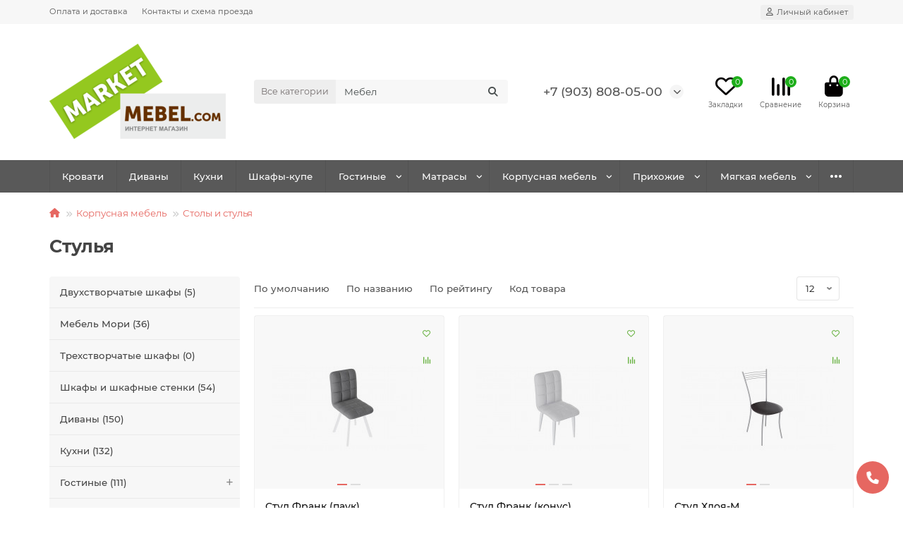

--- FILE ---
content_type: text/html; charset=utf-8
request_url: https://marketmebel.com/krpusnaya-mebel/stoly-i-stulja/stulja?page=7
body_size: 14098
content:
<!DOCTYPE html>
<html dir="ltr" lang="ru">
<head>
<title>Стулья купить  в Твери недорого</title>
<meta charset="UTF-8" />
<meta name="viewport" content="width=device-width, initial-scale=1, maximum-scale=3" />
<meta http-equiv="X-UA-Compatible" content="IE=edge" />
<base href="https://marketmebel.com/" />
<meta name="description" content="Стулья купить в Твери недорого по низким ценам" />
<meta name="keywords" content="Стулья купить в Твери недорого " />
<meta property="og:title" content="Стулья купить  в Твери недорого" />
<meta property="og:type" content="website" />
<meta property="og:image" content="https://marketmebel.com/image/cache/catalog/logominimum-192x192.png" />
<meta property="og:site_name" content="Интернет магазин MarketMebel.Com" />
<meta name="theme-color" content="#595959" />
<meta name="format-detection" content="telephone=no">
<meta name="format-detection" content="date=no">
<meta name="format-detection" content="address=no">
<meta name="format-detection" content="email=no">
<link href="https://marketmebel.com/krpusnaya-mebel/stoly-i-stulja/stulja?page=7" rel="canonical" />
<link href="https://marketmebel.com/krpusnaya-mebel/stoly-i-stulja/stulja?page=6" rel="prev" />
<link href="https://marketmebel.com/krpusnaya-mebel/stoly-i-stulja/stulja?page=8" rel="next" />
<link href="catalog/view/theme/unishop2/manifest/manifest.1.0.json" rel="manifest" />
<link href="" rel="apple-touch-icon" />
<link href="https://marketmebel.com/image/catalog/ico.jpg" rel="icon" />
	<link href="catalog/view/theme/unishop2/fonts/montserrat/montserrat-regular.woff2" rel="preload" as="font" type="font/woff2" crossorigin />
	<link href="catalog/view/theme/unishop2/fonts/montserrat/montserrat-medium.woff2" rel="preload" as="font" type="font/woff2" crossorigin />
	<link href="catalog/view/theme/unishop2/fonts/montserrat/montserrat-bold.woff2" rel="preload" as="font" type="font/woff2" crossorigin />
	
	<link href="catalog/view/theme/unishop2/stylesheet/bootstrap.min.css" rel="stylesheet" media="screen" />
	
	<link href="catalog/view/theme/unishop2/stylesheet/montserrat.css" rel="stylesheet" media="screen" />
	
	<link href="catalog/view/theme/unishop2/stylesheet/stylesheet.css?v=2.9.4.0" rel="stylesheet" media="screen" />
	
	<link href="catalog/view/theme/unishop2/stylesheet/generated.0.css?v=1709056179362" rel="stylesheet" media="screen" />
	
	<link href="catalog/view/theme/unishop2/stylesheet/font-awesome.min.css" rel="stylesheet" media="screen" />
	
	<link href="catalog/view/theme/unishop2/stylesheet/animate.css" rel="stylesheet" media="screen" />
	
	<link href="catalog/view/theme/unishop2/stylesheet/livesearch.css" rel="stylesheet" media="screen" />
	
	<link href="catalog/view/theme/unishop2/stylesheet/flymenu.css" rel="stylesheet" media="screen" />
	
	<link href="catalog/view/theme/unishop2/stylesheet/qty-indicator.css" rel="stylesheet" media="screen" />
	
	<link href="catalog/view/theme/unishop2/stylesheet/default-filter.css" rel="stylesheet" media="screen" />
	
	<link href="catalog/view/theme/unishop2/stylesheet/mfp-filter.css" rel="stylesheet" media="screen" />
	
	<link href="catalog/view/theme/unishop2/stylesheet/subscribe.css" rel="stylesheet" media="screen" />
	
	<link href="catalog/view/theme/unishop2/stylesheet/pwa.css" rel="stylesheet" media="screen" />
	
	<link href="catalog/view/theme/unishop2/stylesheet/notification.css" rel="stylesheet" media="screen" />
	
	<link href="catalog/view/theme/unishop2/stylesheet/generated-user-style.0.css" rel="stylesheet" media="screen" />
<script>const items_on_mobile = '2', module_on_mobile = 'carousel', default_view = 'grid', default_mobile_view = 'grid';</script>
	
	<script src="catalog/view/theme/unishop2/js/jquery-2.2.4.min.js"></script>
	
	<script src="catalog/view/theme/unishop2/js/bootstrap.min.js"></script>
	
	<script src="catalog/view/theme/unishop2/js/common.js"></script>
	
	<script src="catalog/view/theme/unishop2/js/menu-aim.min.js"></script>
	
	<script src="catalog/view/theme/unishop2/js/owl.carousel.min.js"></script>
	
	<script src="catalog/view/theme/unishop2/js/typed.min.js"></script>
	
	<script src="catalog/view/theme/unishop2/js/thumb-hover.js"></script>
	
	<script src="catalog/view/theme/unishop2/js/addit-img.js"></script>
	
	<script src="catalog/view/theme/unishop2/js/live-search.js"></script>
	
	<script src="catalog/view/theme/unishop2/js/user-request.js"></script>
	
	<script src="catalog/view/theme/unishop2/js/live-price.js"></script>
	
	<script src="catalog/view/theme/unishop2/js/fly-menu-cart.js"></script>
	
	<script src="catalog/view/theme/unishop2/js/quick-order.js"></script>
	
	<script src="catalog/view/theme/unishop2/js/login-register.js"></script>
	
	<script src="catalog/view/theme/unishop2/js/special-timer.js"></script>
	
	<script src="catalog/view/theme/unishop2/js/cat_descr_collapse.js"></script>
	
	<script src="catalog/view/theme/unishop2/js/showmore-ajaxpagination.js"></script>
	
	<script src="catalog/view/theme/unishop2/js/subscribe.js"></script>
	
	<script src="catalog/view/theme/unishop2/js/install-sw.0.min.js?v=1709056179362"></script>
	

<noscript><style>.uni-module__wrapper{opacity:1}</style></noscript>

           
          <!-- Yandex.Metrica counters -->
                    <script type="text/javascript">
            window.dataLayer = window.dataLayer || [];
          </script>
          <script type="text/javascript">
            (function(m,e,t,r,i,k,a){m[i]=m[i]||function(){(m[i].a=m[i].a||[]).push(arguments)};
            m[i].l=1*new Date();k=e.createElement(t),a=e.getElementsByTagName(t)[0],k.async=1,k.src=r,a.parentNode.insertBefore(k,a)})
            (window, document, "script", "https://mc.yandex.ru/metrika/tag.js", "ym");

                        ym(90747322, "init", {
              clickmap:true,
              trackLinks:true,
              accurateTrackBounce:true,
              webvisor:true,
              ecommerce:"dataLayer",
              params: { __ym: {"ymCmsPlugin": { "cms": "opencart", "cmsVersion":"3.0", "pluginVersion":"1.1.8"}}}
            });
                      </script>
          <noscript>
            <div>
                            <img src="https://mc.yandex.ru/watch/90747322" style="position:absolute; left:-9999px;" alt="" />
                          </div>
          </noscript>
                    <!-- /Yandex.Metrica counters -->
                  
</head>
<body >
	<header>
						<div id="top" class="top-menu ">
			<div class="container">
				<div class="top-menu__links">
											<div class="top-links btn-group">
							<button class="top-menu__btn dropdown-toggle" aria-label="dropdown" data-toggle="dropdown"><i class="fas fa-bars"></i></button>
							<ul class="top-links__ul dropdown-menu dropdown-menu-left">
																	<li class="top-links__li"><a class="top-links__a" href="delivery" title="Оплата и доставка">Оплата и доставка</a></li>
																	<li class="top-links__li"><a class="top-links__a" href="index.php?route=information/contact" title="Контакты и схема проезда">Контакты и схема проезда</a></li>
															</ul>
						</div>
									</div>
				<div class="top-menu__buttons">
											<div class="top-menu__wishlist status-2" data-products="">
							<div class="btn-group">
								<button class="top-menu__btn top-menu__wishlist-btn uni-href" data-href="https://marketmebel.com/wishlist"><i class="far fa-heart"></i><span class="top-menu__btn-text">Закладки</span><span class="top-menu__wishlist-total uni-badge">0</span></button>
							</div>
						</div>
																<div class="top-menu__compare status-2" data-products="">
							<div class="btn-group">
								<button class="top-menu__btn top-menu__compare-btn uni-href" data-href="https://marketmebel.com/compare-products"><i class="top-menu__compare-icon fas fa-align-right"></i><span class="top-menu__btn-text">Сравнение</span><span class="top-menu__compare-total uni-badge">0</span></button>
							</div>
						</div>
										 
					
					<div class="top-menu__account status-1 ">
						<div id="account" class="btn-group">
							<button class="top-menu__btn dropdown-toggle" aria-label="account" data-toggle="dropdown"><i class="far fa-user"></i><span class="top-menu__btn-text">Личный кабинет</span></button>
							<ul class="dropdown-menu dropdown-menu-right">
																	<li><a onclick="uniLoginOpen();"><i class="fas fa-fw fa-sign-in-alt"></i>Вход</a></li>
									<li><a onclick="uniRegisterOpen();"><i class="fas fa-fw fa-user-plus"></i>Регистрация</a></li>
															</ul>
						</div>
					</div>
				</div>
			</div>
		</div>
		<div class="container">
			<div class="header-block">
				<div class="header-block__item header-block__item-logo col-sm-6 col-md-3 col-lg-3 col-xxl-4">
					<div id="logo" class="header-logo">
																					<a href="https://marketmebel.com/"><img src="https://marketmebel.com/image/catalog/logominimum.png" title="Интернет магазин MarketMebel.Com" alt="Интернет магазин MarketMebel.Com" width="250" height="135" class="header-logo__img img-responsive" /></a>
																		</div>
				</div>
								<div id="search" class="header-block__item header-block__item-search  hidden-xs hidden-sm">
					<div class="header-search">
	<div class="header-search__form">
					<div class="header-search__category cat-id">
				<button type="button" class="header-search__category-btn dropdown-toggle" data-toggle="dropdown"><span class="header-search__category-span">Все категории</span></button>
				<input type="hidden" name="filter_category_id" value="" />
				<ul class="dropdown-menu">
					<li class="header-search__category-li" data-id=""><a>Все категории</a></li>
											<li class="header-search__category-li" data-id="226"><a>Двухстворчатые шкафы</a></li>
											<li class="header-search__category-li" data-id="219"><a>Мебель Мори</a></li>
											<li class="header-search__category-li" data-id="227"><a>Трехстворчатые шкафы</a></li>
											<li class="header-search__category-li" data-id="175"><a>Шкафы и шкафные стенки</a></li>
											<li class="header-search__category-li" data-id="189"><a>Диваны</a></li>
											<li class="header-search__category-li" data-id="169"><a>Кухни</a></li>
											<li class="header-search__category-li" data-id="107"><a>Гостиные</a></li>
											<li class="header-search__category-li" data-id="18"><a>Матрасы</a></li>
											<li class="header-search__category-li" data-id="25"><a>Корпусная мебель</a></li>
											<li class="header-search__category-li" data-id="30"><a>Прихожие</a></li>
											<li class="header-search__category-li" data-id="20"><a>Мягкая мебель</a></li>
											<li class="header-search__category-li" data-id="28"><a>Детская</a></li>
									</ul>
			</div>
				<input type="text" name="search" value="" placeholder="Поиск" aria-label="Search" autocomplete="off" class="header-search__input  form-control" />
		<button type="button" class="search-btn-clear ">&times;</button>
		<button type="button" class="header-search__btn search-btn" title="Поиск"><i class="fa fa-search"></i></button>
	</div>
	<div class="live-search" style="display:none"><ul class="live-search__ul"><li class="loading"></li></ul></div>
</div>
				</div>
				<div class="header-block__item header-block__item-telephone ">
					<div class="header-phones has-addit">
						<a class="header-phones__main " href="tel:+79038080500" target="_blank" title="">+7 (903) 808-05-00</a>
																										<i class="header-phones__show-phone dropdown-toggle fas fa-chevron-down" data-toggle="dropdown" data-target="header-phones__ul"></i>
							<ul class="header-phones__ul dropdown-menu dropdown-menu-right">
																	<li class="header-phones__li">
										<a onclick="uniRequestOpen(['mail', 'phone', 'comment']);" class="header-phones__callback">Заказать звонок</a>
									</li>
																																									<li class="header-phones__text"><hr style="margin-top:5px" /><i class="far fa-clock fa-fw"></i> Работаем с 10:00 до 17:00. ПН-ПТ</li>
															</ul>
																								</div>
				</div>
													<div class="header-block__item header-block__item-wishlist">
						<div class="header-wishlist uni-href" data-href="https://marketmebel.com/wishlist" title="Закладки"><i class="header-wishlist__icon far fa-heart"></i><span class="header-wishlist__total-items">0</span></div>
					</div>
													<div class="header-block__item header-block__item-compare">
						<div class="header-compare uni-href" data-href="https://marketmebel.com/compare-products" title="Сравнение"><i class="header-compare__icon fas fa-align-right"></i><span class="header-compare__total-items">0</span></div>
					</div>
								<div class="header-block__item header-block__item-cart"><div id="cart" class="header-cart" title="Корзина">
	<div class="header-cart__btn dropdown-toggle" onclick="uniModalWindow('modal-cart', '', 'Корзина', $('header').find('.header-cart__dropdown').html())">
		<i class="header-cart__icon fa fa-shopping-bag"></i>
		<span id="cart-total" class="header-cart__total-items">0</span>
	</div>
	<div class="header-cart__dropdown">
					<div class="header-cart__empty"><i class="header-cart__icon-empty fas fa-shopping-bag"></i><br />Ваша корзина пуста!</div>
			</div>
</div></div>
			</div>
		</div>
		<div class="container">
			<div class="row">
									<div class="main-menu set-before">
	<div class="menu-wrapper col-md-12">
		<nav id="menu" class="menu  menu2 ">
			<div class="menu__header">
				<i class="menu__header-icon fa fa-fw fa-bars hidden-xs hidden-sm"></i>
				<span class="menu__header-title">Каталог</span>
				<i class="menu-close menu__header-icon fas fa-times visible-xs visible-sm"></i>
			</div>
			<ul class="menu__collapse main-menu__collapse">
									<li class="menu__level-1-li ">
						<a class="menu__level-1-a " href="https://marketmebel.com/spal-ni/krovati">
														Кровати
						</a>
											</li>
									<li class="menu__level-1-li ">
						<a class="menu__level-1-a " href="https://marketmebel.com/divany">
														Диваны
						</a>
											</li>
									<li class="menu__level-1-li ">
						<a class="menu__level-1-a " href="https://marketmebel.com/kuhni">
														Кухни
						</a>
											</li>
									<li class="menu__level-1-li ">
						<a class="menu__level-1-a " href="https://marketmebel.com/krpusnaya-mebel/shkafy-kupe">
														Шкафы-купе
						</a>
											</li>
									<li class="menu__level-1-li has-children">
						<a class="menu__level-1-a " href="https://marketmebel.com/gostinyye">
														Гостиные
						</a>
																																										<span class="menu__pm menu__level-1-pm visible-xs visible-sm"><i class="fa fa-plus"></i><i class="fa fa-minus"></i></span>
							<div class="menu__level-2  column-1">
								
																	<div class="menu__level-2-ul  col-md-12">
																				<a class="menu__level-2-a " href="https://marketmebel.com/gostinyye/mebel-dlja-tv">Мебель для ТВ</a>
																			</div>
																	<div class="menu__level-2-ul  col-md-12">
																				<a class="menu__level-2-a " href="https://marketmebel.com/gostinyye/modulnye-gostinye">Модульные гостиные</a>
																			</div>
																							</div>
											</li>
									<li class="menu__level-1-li has-children">
						<a class="menu__level-1-a " href="https://marketmebel.com/matrasy">
														Матрасы
						</a>
																																										<span class="menu__pm menu__level-1-pm visible-xs visible-sm"><i class="fa fa-plus"></i><i class="fa fa-minus"></i></span>
							<div class="menu__level-2  column-1">
								
																	<div class="menu__level-2-ul  col-md-12">
																				<a class="menu__level-2-a " href="https://marketmebel.com/matrasy/elitnye">Элитные матрасы</a>
																			</div>
																	<div class="menu__level-2-ul  col-md-12">
																				<a class="menu__level-2-a " href="https://marketmebel.com/matrasy/mjagkie">Мягкие</a>
																			</div>
																	<div class="menu__level-2-ul  col-md-12">
																				<a class="menu__level-2-a " href="https://marketmebel.com/matrasy/detskiye-matrasy">Детские матрасы</a>
																			</div>
																	<div class="menu__level-2-ul  col-md-12">
																				<a class="menu__level-2-a " href="https://marketmebel.com/matrasy/srednie">Средние</a>
																			</div>
																	<div class="menu__level-2-ul  col-md-12">
																				<a class="menu__level-2-a " href="https://marketmebel.com/matrasy/zhestkie">Жесткие</a>
																			</div>
																	<div class="menu__level-2-ul  col-md-12">
																				<a class="menu__level-2-a " href="https://marketmebel.com/matrasy/nedorogie">Недорогие</a>
																			</div>
																	<div class="menu__level-2-ul  col-md-12">
																				<a class="menu__level-2-a " href="https://marketmebel.com/matrasy/namatrasniki">Наматрасники (Топы)</a>
																			</div>
																							</div>
											</li>
									<li class="menu__level-1-li has-children">
						<a class="menu__level-1-a " href="https://marketmebel.com/krpusnaya-mebel">
														Корпусная мебель
						</a>
																																										<span class="menu__pm menu__level-1-pm visible-xs visible-sm"><i class="fa fa-plus"></i><i class="fa fa-minus"></i></span>
							<div class="menu__level-2  column-1">
								
																	<div class="menu__level-2-ul  col-md-12">
																				<a class="menu__level-2-a " href="https://marketmebel.com/krpusnaya-mebel/shkafy-kupe">Шкафы-купе</a>
																			</div>
																	<div class="menu__level-2-ul  col-md-12">
																				<a class="menu__level-2-a " href="https://marketmebel.com/krpusnaya-mebel/komody">Комоды</a>
																			</div>
																	<div class="menu__level-2-ul  col-md-12">
																				<a class="menu__level-2-a " href="https://marketmebel.com/krpusnaya-mebel/stellazhi">Стеллажи</a>
																			</div>
																	<div class="menu__level-2-ul  col-md-12">
																				<a class="menu__level-2-a has-children" href="https://marketmebel.com/krpusnaya-mebel/stoly-i-stulja">Столы и стулья</a>
																					<span class="menu__pm menu__level-2-pm visible-xs visible-sm"><i class="fa fa-plus"></i><i class="fa fa-minus"></i></span>
											<div class="menu__level-3">
												<ul class="menu__level-3-ul">
																											<li class="menu__level-3-li"><a class="menu__level-3-a" href="https://marketmebel.com/krpusnaya-mebel/stoly-i-stulja/obedennye-stoly">Обеденные столы</a></li>
																											<li class="menu__level-3-li"><a class="menu__level-3-a" href="https://marketmebel.com/krpusnaya-mebel/stoly-i-stulja/stulja">Стулья</a></li>
																																						</ul>
											</div>
																			</div>
																	<div class="menu__level-2-ul  col-md-12">
																				<a class="menu__level-2-a " href="https://marketmebel.com/krpusnaya-mebel/tumby">Тумбы</a>
																			</div>
																	<div class="menu__level-2-ul  col-md-12">
																				<a class="menu__level-2-a " href="https://marketmebel.com/krpusnaya-mebel/kmpjuternye-stoly">Компьютерные столы</a>
																			</div>
																							</div>
											</li>
									<li class="menu__level-1-li has-children">
						<a class="menu__level-1-a " href="https://marketmebel.com/prikhozhiye">
														Прихожие
						</a>
																																										<span class="menu__pm menu__level-1-pm visible-xs visible-sm"><i class="fa fa-plus"></i><i class="fa fa-minus"></i></span>
							<div class="menu__level-2  column-1">
								
																	<div class="menu__level-2-ul  col-md-12">
																				<a class="menu__level-2-a " href="https://marketmebel.com/prikhozhiye/veshalki">Вешалки</a>
																			</div>
																	<div class="menu__level-2-ul  col-md-12">
																				<a class="menu__level-2-a " href="https://marketmebel.com/prikhozhiye/garnitury-dlja-prixozhej">Гарнитуры для прихожей</a>
																			</div>
																	<div class="menu__level-2-ul  col-md-12">
																				<a class="menu__level-2-a " href="https://marketmebel.com/prikhozhiye/zerkala">Зеркала</a>
																			</div>
																	<div class="menu__level-2-ul  col-md-12">
																				<a class="menu__level-2-a " href="https://marketmebel.com/prikhozhiye/modulnye-prixozhie">Модульные прихожие</a>
																			</div>
																	<div class="menu__level-2-ul  col-md-12">
																				<a class="menu__level-2-a " href="https://marketmebel.com/prikhozhiye/obuvnitsy">Обувницы</a>
																			</div>
																	<div class="menu__level-2-ul  col-md-12">
																				<a class="menu__level-2-a " href="https://marketmebel.com/prikhozhiye/shkafy-v-prixozhuju">Шкафы в прихожую</a>
																			</div>
																							</div>
											</li>
									<li class="menu__level-1-li has-children">
						<a class="menu__level-1-a " href="https://marketmebel.com/myagkaya-mebel">
														Мягкая мебель
						</a>
																																										<span class="menu__pm menu__level-1-pm visible-xs visible-sm"><i class="fa fa-plus"></i><i class="fa fa-minus"></i></span>
							<div class="menu__level-2  column-1">
								
																	<div class="menu__level-2-ul  col-md-12">
																				<a class="menu__level-2-a " href="https://marketmebel.com/myagkaya-mebel/divan-krovat">Прямые диваны</a>
																			</div>
																	<div class="menu__level-2-ul  col-md-12">
																				<a class="menu__level-2-a " href="https://marketmebel.com/myagkaya-mebel/modul-nyye-sistemy">Модульные системы</a>
																			</div>
																	<div class="menu__level-2-ul  col-md-12">
																				<a class="menu__level-2-a " href="https://marketmebel.com/myagkaya-mebel/uglovyye-divany">Угловые диваны</a>
																			</div>
																	<div class="menu__level-2-ul  col-md-12">
																				<a class="menu__level-2-a " href="https://marketmebel.com/myagkaya-mebel/kresla">Кресла</a>
																			</div>
																	<div class="menu__level-2-ul  col-md-12">
																				<a class="menu__level-2-a " href="https://marketmebel.com/myagkaya-mebel/puffs">Пуфы</a>
																			</div>
																							</div>
											</li>
									<li class="menu__level-1-li has-children">
						<a class="menu__level-1-a " href="https://marketmebel.com/krpusnaya-mebel/stoly-i-stulja">
														Столы и стулья
						</a>
																																										<span class="menu__pm menu__level-1-pm visible-xs visible-sm"><i class="fa fa-plus"></i><i class="fa fa-minus"></i></span>
							<div class="menu__level-2  column-1">
								
																	<div class="menu__level-2-ul  col-md-12">
																				<a class="menu__level-2-a " href="https://marketmebel.com/krpusnaya-mebel/stoly-i-stulja/obedennye-stoly">Обеденные столы</a>
																			</div>
																	<div class="menu__level-2-ul  col-md-12">
																				<a class="menu__level-2-a " href="https://marketmebel.com/krpusnaya-mebel/stoly-i-stulja/stulja">Стулья</a>
																			</div>
																							</div>
											</li>
									<li class="menu__level-1-li ">
						<a class="menu__level-1-a " href="specials">
																								<i class="menu__level-1-icon fa fa-fire fa-fw"></i>
																						Акции
						</a>
											</li>
									<li class="menu__level-1-li has-children">
						<a class="menu__level-1-a " href="https://marketmebel.com/detskiye">
														Детская
						</a>
																																										<span class="menu__pm menu__level-1-pm visible-xs visible-sm"><i class="fa fa-plus"></i><i class="fa fa-minus"></i></span>
							<div class="menu__level-2  column-1">
								
																	<div class="menu__level-2-ul  col-md-12">
																				<a class="menu__level-2-a " href="https://marketmebel.com/detskiye/dvuxjarusnye-krovati">Двухъярусные кровати</a>
																			</div>
																	<div class="menu__level-2-ul  col-md-12">
																				<a class="menu__level-2-a " href="https://marketmebel.com/detskiye/matrasy-dlja-detej">Матрасы для детей</a>
																			</div>
																	<div class="menu__level-2-ul  col-md-12">
																				<a class="menu__level-2-a " href="https://marketmebel.com/detskiye/detskie-garnitury">Детские гарнитуры</a>
																			</div>
																	<div class="menu__level-2-ul  col-md-12">
																				<a class="menu__level-2-a " href="https://marketmebel.com/detskiye/detskie-krovati">Детские кровати</a>
																			</div>
																							</div>
											</li>
									<li class="menu__level-1-li ">
						<a class="menu__level-1-a " href="https://marketmebel.com/spal-ni/mjagkie-krovati">
														Мягкие кровати
						</a>
											</li>
									<li class="menu__level-1-li ">
						<a class="menu__level-1-a " href="https://marketmebel.com/detskiye/detskie-garnitury">
														Детские гарнитуры
						</a>
											</li>
									<li class="menu__level-1-li ">
						<a class="menu__level-1-a " href="https://marketmebel.com/detskiye/detskie-krovati">
														Детские кровати
						</a>
											</li>
									<li class="menu__level-1-li ">
						<a class="menu__level-1-a " href="index.php?route=product/uni_latest">
																								<i class="menu__level-1-icon fa fa-bolt fa-fw"></i>
																						Новинки
						</a>
											</li>
							</ul>
		</nav>
	</div>
	<div class="menu-open visible-xs visible-sm">
		<i class="menu-open__icon fas fa-bars"></i>
		<span class="menu-open__title show-on-mobile">Каталог</span>
	</div>
		<script>uniMenuUpd('header .menu2 .menu__collapse');</script>
	</div>

				<div id="search2" class="visible-xs visible-sm"></div>
				<script>$('#search .header-search').clone().appendTo('#search2');</script>
			</div>
		</div>
	</header>
	<main>
<div id="product-category" class="container">
	<div class="breadcrumb-h1 ">
		<ul class="breadcrumb mobile">
												<li><a href="https://marketmebel.com/"><i class="fa fa-home"></i></a></li>
																<li><a href="https://marketmebel.com/krpusnaya-mebel">Корпусная мебель</a></li>
																<li><a href="https://marketmebel.com/krpusnaya-mebel/stoly-i-stulja">Столы и стулья</a></li>
																									</ul>
		<h1>Стулья</h1>
	</div>
	<div class="row">
			<aside id="column-left" class="col-sm-4 col-md-3 col-lg-3 col-xxl-4 hidden-xs ">
								<nav id="category-module" class="menu-module">
		<ul class="menu-module__ul">
							<li class="menu-module__li">
					<a href="https://marketmebel.com/index.php?route=product/category&amp;path=226" class="menu-module__a ">
						Двухстворчатые шкафы (5)
											</a> 
									</li>
							<li class="menu-module__li">
					<a href="https://marketmebel.com/mebel-mori" class="menu-module__a ">
						Мебель Мори (36)
											</a> 
									</li>
							<li class="menu-module__li">
					<a href="https://marketmebel.com/index.php?route=product/category&amp;path=227" class="menu-module__a ">
						Трехстворчатые шкафы (0)
											</a> 
									</li>
							<li class="menu-module__li">
					<a href="https://marketmebel.com/shkafy" class="menu-module__a ">
						Шкафы и шкафные стенки (54)
											</a> 
									</li>
							<li class="menu-module__li">
					<a href="https://marketmebel.com/divany" class="menu-module__a ">
						Диваны (150)
											</a> 
									</li>
							<li class="menu-module__li">
					<a href="https://marketmebel.com/kuhni" class="menu-module__a ">
						Кухни (132)
											</a> 
									</li>
							<li class="menu-module__li">
					<a href="https://marketmebel.com/gostinyye" class="menu-module__a ">
						Гостиные (111)
													<span class="menu-module__pm ">
								<i class="fas fa-minus"></i>
								<i class="fas fa-plus"></i>
							</span>
											</a> 
											<div class="menu-module__children collapse ">
															<a href="https://marketmebel.com/gostinyye/mebel-dlja-tv" class="menu-module__children-a ">Мебель для ТВ (20)</a> 
															<a href="https://marketmebel.com/gostinyye/modulnye-gostinye" class="menu-module__children-a ">Модульные гостиные (0)</a> 
													</div>
									</li>
							<li class="menu-module__li">
					<a href="https://marketmebel.com/matrasy" class="menu-module__a ">
						Матрасы (118)
													<span class="menu-module__pm ">
								<i class="fas fa-minus"></i>
								<i class="fas fa-plus"></i>
							</span>
											</a> 
											<div class="menu-module__children collapse ">
															<a href="https://marketmebel.com/matrasy/elitnye" class="menu-module__children-a ">Элитные матрасы (0)</a> 
															<a href="https://marketmebel.com/matrasy/mjagkie" class="menu-module__children-a ">Мягкие (2)</a> 
															<a href="https://marketmebel.com/matrasy/detskiye-matrasy" class="menu-module__children-a ">Детские матрасы (15)</a> 
															<a href="https://marketmebel.com/matrasy/srednie" class="menu-module__children-a ">Средние (18)</a> 
															<a href="https://marketmebel.com/matrasy/zhestkie" class="menu-module__children-a ">Жесткие (4)</a> 
															<a href="https://marketmebel.com/matrasy/nedorogie" class="menu-module__children-a ">Недорогие (14)</a> 
															<a href="https://marketmebel.com/matrasy/namatrasniki" class="menu-module__children-a ">Наматрасники (Топы) (19)</a> 
													</div>
									</li>
							<li class="menu-module__li">
					<a href="https://marketmebel.com/krpusnaya-mebel" class="menu-module__a active">
						Корпусная мебель (638)
													<span class="menu-module__pm open">
								<i class="fas fa-minus"></i>
								<i class="fas fa-plus"></i>
							</span>
											</a> 
											<div class="menu-module__children collapse in">
															<a href="https://marketmebel.com/krpusnaya-mebel/shkafy-kupe" class="menu-module__children-a ">Шкафы-купе (251)</a> 
															<a href="https://marketmebel.com/krpusnaya-mebel/komody" class="menu-module__children-a ">Комоды (101)</a> 
															<a href="https://marketmebel.com/krpusnaya-mebel/stellazhi" class="menu-module__children-a ">Стеллажи (39)</a> 
															<a href="https://marketmebel.com/krpusnaya-mebel/stoly-i-stulja" class="menu-module__children-a active">Столы и стулья (231)</a> 
															<a href="https://marketmebel.com/krpusnaya-mebel/tumby" class="menu-module__children-a ">Тумбы (16)</a> 
															<a href="https://marketmebel.com/krpusnaya-mebel/kmpjuternye-stoly" class="menu-module__children-a ">Компьютерные столы (16)</a> 
													</div>
									</li>
							<li class="menu-module__li">
					<a href="https://marketmebel.com/prikhozhiye" class="menu-module__a ">
						Прихожие (109)
													<span class="menu-module__pm ">
								<i class="fas fa-minus"></i>
								<i class="fas fa-plus"></i>
							</span>
											</a> 
											<div class="menu-module__children collapse ">
															<a href="https://marketmebel.com/prikhozhiye/veshalki" class="menu-module__children-a ">Вешалки (18)</a> 
															<a href="https://marketmebel.com/prikhozhiye/garnitury-dlja-prixozhej" class="menu-module__children-a ">Гарнитуры для прихожей (14)</a> 
															<a href="https://marketmebel.com/prikhozhiye/zerkala" class="menu-module__children-a ">Зеркала (1)</a> 
															<a href="https://marketmebel.com/prikhozhiye/modulnye-prixozhie" class="menu-module__children-a ">Модульные прихожие (3)</a> 
															<a href="https://marketmebel.com/prikhozhiye/obuvnitsy" class="menu-module__children-a ">Обувницы (25)</a> 
															<a href="https://marketmebel.com/prikhozhiye/shkafy-v-prixozhuju" class="menu-module__children-a ">Шкафы в прихожую (5)</a> 
													</div>
									</li>
							<li class="menu-module__li">
					<a href="https://marketmebel.com/myagkaya-mebel" class="menu-module__a ">
						Мягкая мебель (240)
													<span class="menu-module__pm ">
								<i class="fas fa-minus"></i>
								<i class="fas fa-plus"></i>
							</span>
											</a> 
											<div class="menu-module__children collapse ">
															<a href="https://marketmebel.com/myagkaya-mebel/divan-krovat" class="menu-module__children-a ">Прямые диваны (20)</a> 
															<a href="https://marketmebel.com/myagkaya-mebel/modul-nyye-sistemy" class="menu-module__children-a ">Модульные системы (0)</a> 
															<a href="https://marketmebel.com/myagkaya-mebel/uglovyye-divany" class="menu-module__children-a ">Угловые диваны (186)</a> 
															<a href="https://marketmebel.com/myagkaya-mebel/kresla" class="menu-module__children-a ">Кресла (19)</a> 
															<a href="https://marketmebel.com/myagkaya-mebel/puffs" class="menu-module__children-a ">Пуфы (15)</a> 
													</div>
									</li>
							<li class="menu-module__li">
					<a href="https://marketmebel.com/detskiye" class="menu-module__a ">
						Детская (218)
													<span class="menu-module__pm ">
								<i class="fas fa-minus"></i>
								<i class="fas fa-plus"></i>
							</span>
											</a> 
											<div class="menu-module__children collapse ">
															<a href="https://marketmebel.com/detskiye/dvuxjarusnye-krovati" class="menu-module__children-a ">Двухъярусные кровати (59)</a> 
															<a href="https://marketmebel.com/detskiye/matrasy-dlja-detej" class="menu-module__children-a ">Матрасы для детей (18)</a> 
															<a href="https://marketmebel.com/detskiye/detskie-garnitury" class="menu-module__children-a ">Детские гарнитуры (62)</a> 
															<a href="https://marketmebel.com/detskiye/detskie-krovati" class="menu-module__children-a ">Детские кровати (112)</a> 
													</div>
									</li>
					</ul>
	</nav>
	<script>
		$(function() {
			$('#category-module span').on('click', function(e){
				e.preventDefault();
				$(this).toggleClass('open');
				$(this).parent().next().collapse('toggle');
			});
		});
	</script>

			</aside>

									<div id="content" class="col-sm-8 col-md-9 col-lg-9 col-xxl-16">
			
			<div class="uni-wrapper">
													<div class="sorts-block">
					<div class="sorts-block__wrapper">
						<div class="sorts-block__sorts hidden-xs hidden-sm">
							<span data-href="https://marketmebel.com/krpusnaya-mebel/stoly-i-stulja/stulja?sort=p.sort_order&amp;order=ASC" class="sorts-block__span uni-href ">По умолчанию</span>
																																							<span data-href="https://marketmebel.com/krpusnaya-mebel/stoly-i-stulja/stulja?sort=pd.name&amp;order=ASC" class="sorts-block__span uni-href">По названию </span>
																																																														<span data-href="https://marketmebel.com/krpusnaya-mebel/stoly-i-stulja/stulja?sort=rating&amp;order=ASC" class="sorts-block__span uni-href">По рейтингу </span>
																																<span data-href="https://marketmebel.com/krpusnaya-mebel/stoly-i-stulja/stulja?sort=p.model&amp;order=ASC" class="sorts-block__span uni-href">Код товара </span>
																																				</div>
						<select id="input-sort" class="sorts-block__select form-control visible-xs visible-sm" onchange="location = this.value;">
																								<option value="https://marketmebel.com/krpusnaya-mebel/stoly-i-stulja/stulja?sort=p.sort_order&amp;order=ASC">По умолчанию</option>
																																<option value="https://marketmebel.com/krpusnaya-mebel/stoly-i-stulja/stulja?sort=pd.name&amp;order=ASC">По названию (А - Я)</option>
																																<option value="https://marketmebel.com/krpusnaya-mebel/stoly-i-stulja/stulja?sort=pd.name&amp;order=DESC">По названию (Я - А)</option>
																																<option value="https://marketmebel.com/krpusnaya-mebel/stoly-i-stulja/stulja?sort=rating&amp;order=DESC">По рейтингу (убывание)</option>
																																<option value="https://marketmebel.com/krpusnaya-mebel/stoly-i-stulja/stulja?sort=rating&amp;order=ASC">По рейтингу (возрастание)</option>
																																<option value="https://marketmebel.com/krpusnaya-mebel/stoly-i-stulja/stulja?sort=p.model&amp;order=ASC">Код товара (А - Я)</option>
																																<option value="https://marketmebel.com/krpusnaya-mebel/stoly-i-stulja/stulja?sort=p.model&amp;order=DESC">Код товара (Я - А)</option>
																					</select>
						<select id="input-limit" class="sorts-block__select sorts-block__limit form-control" onchange="location = this.value;">
																								<option value="https://marketmebel.com/krpusnaya-mebel/stoly-i-stulja/stulja?limit=12" selected="selected">12</option>
																																<option value="https://marketmebel.com/krpusnaya-mebel/stoly-i-stulja/stulja?limit=24">24</option>
																																<option value="https://marketmebel.com/krpusnaya-mebel/stoly-i-stulja/stulja?limit=48">48</option>
																																<option value="https://marketmebel.com/krpusnaya-mebel/stoly-i-stulja/stulja?limit=96">96</option>
																					</select>
						<div class="sorts-block__btn-group btn-group">
																											</div>
					</div>
				</div>
				<hr />
				<div class="products-block row row-flex">
																																								<div class="product-layout product-grid grid-view col-sm-6 col-md-4 col-lg-4 col-xxl-5">
							<div class="product-thumb uni-item">
								<div class="product-thumb__image" >
										
									<a href="https://marketmebel.com/stul-frank-pauk" title="Стул Франк (паук)">
										<img src="https://marketmebel.com/image/cache/catalog/easyphoto/2278/stul-frank-pauk-1-220x230.jpeg" data-additional="https://marketmebel.com/image/cache/catalog/easyphoto/2278/stul-frank-pauk-2-220x230.jpeg"  alt="Стул Франк (паук)" class="img-responsive" width="220" height="230" />
									</a>
								</div>
								<div class="product-thumb__caption">
									<a class="product-thumb__name" href="https://marketmebel.com/stul-frank-pauk">Стул Франк (паук)</a>
									
																			<div class="product-thumb__description description">ХарактеристикиРазмеры (мм)Габаритная высота860Габаритная высота спинки480Габаритная глубина600Габаритная ширина450Матери..</div>
																											<div class="product-thumb__option option">
	</div>										<div class="qty-indicator" data-text="Наличие:">
					<div class="qty-indicator__bar" data-toggle="tooltip" title="Почти закончился">
				<div class="qty-indicator__percent p-1" style="width:10%"></div>
			</div>
			</div>
																												<div class="product-thumb__price price" data-price="7700" data-special="0" data-discount="">
																							7700.00р.
																					</div>
																												<div class="product-thumb__cart cart ">
											<div class="qty-switch">
		<input type="text" name="quantity" value="1" data-minimum="1" data-maximum="10" class="qty-switch__input form-control" />
		<div>
			<i class="qty-switch__btn fa fa-plus"></i>
			<i class="qty-switch__btn fa fa-minus"></i>
		</div>
	</div>
										<button type="button" class="product-thumb__add-to-cart add_to_cart btn " title="В корзину" data-pid="2278" onclick="cart.add(2278, this)"><i class="fa fa-shopping-bag"></i><span>В корзину</span></button>
										<button type="button" class="product-thumb__quick-order quick-order btn " data-toggle="tooltip" title="Быстрый заказ" aria-label="Быстрый заказ" onclick="quick_order('2278');"><i class="far fa-eye"></i></button>
										<button type="button" class="product-thumb__wishlist wishlist " title="В закладки" onclick="wishlist.add('2278');"><i class="far fa-heart"></i></button>
										<button type="button" class="product-thumb__compare compare " title="В сравнение" onclick="compare.add('2278');"><i class="fas fa-align-right"></i></button>
									</div>
								</div>
							</div>
						</div>
											<div class="product-layout product-grid grid-view col-sm-6 col-md-4 col-lg-4 col-xxl-5">
							<div class="product-thumb uni-item">
								<div class="product-thumb__image" >
										
									<a href="https://marketmebel.com/stul-frank-konus" title="Стул Франк (конус) ">
										<img src="https://marketmebel.com/image/cache/catalog/easyphoto/2277/stul-frank-konus-1-220x230.jpeg" data-additional="https://marketmebel.com/image/cache/catalog/easyphoto/2277/stul-frank-konus-2-220x230.jpeg||https://marketmebel.com/image/cache/catalog/easyphoto/2277/stul-frank-konus-3-220x230.jpeg"  alt="Стул Франк (конус) " class="img-responsive" width="220" height="230" />
									</a>
								</div>
								<div class="product-thumb__caption">
									<a class="product-thumb__name" href="https://marketmebel.com/stul-frank-konus">Стул Франк (конус) </a>
									
																			<div class="product-thumb__description description">ХарактеристикиРазмеры (мм)Габаритная высота860Габаритная глубина600Габаритная ширина450МатериалыМатериал каркасаМеталлМа..</div>
																											<div class="product-thumb__option option">
	</div>										<div class="qty-indicator" data-text="Наличие:">
					<div class="qty-indicator__bar" data-toggle="tooltip" title="Почти закончился">
				<div class="qty-indicator__percent p-1" style="width:10%"></div>
			</div>
			</div>
																												<div class="product-thumb__price price" data-price="7700" data-special="0" data-discount="">
																							7700.00р.
																					</div>
																												<div class="product-thumb__cart cart ">
											<div class="qty-switch">
		<input type="text" name="quantity" value="1" data-minimum="1" data-maximum="10" class="qty-switch__input form-control" />
		<div>
			<i class="qty-switch__btn fa fa-plus"></i>
			<i class="qty-switch__btn fa fa-minus"></i>
		</div>
	</div>
										<button type="button" class="product-thumb__add-to-cart add_to_cart btn " title="В корзину" data-pid="2277" onclick="cart.add(2277, this)"><i class="fa fa-shopping-bag"></i><span>В корзину</span></button>
										<button type="button" class="product-thumb__quick-order quick-order btn " data-toggle="tooltip" title="Быстрый заказ" aria-label="Быстрый заказ" onclick="quick_order('2277');"><i class="far fa-eye"></i></button>
										<button type="button" class="product-thumb__wishlist wishlist " title="В закладки" onclick="wishlist.add('2277');"><i class="far fa-heart"></i></button>
										<button type="button" class="product-thumb__compare compare " title="В сравнение" onclick="compare.add('2277');"><i class="fas fa-align-right"></i></button>
									</div>
								</div>
							</div>
						</div>
											<div class="product-layout product-grid grid-view col-sm-6 col-md-4 col-lg-4 col-xxl-5">
							<div class="product-thumb uni-item">
								<div class="product-thumb__image" >
										
									<a href="https://marketmebel.com/stul-xloja-m" title="Стул Хлоя-М">
										<img src="https://marketmebel.com/image/cache/catalog/easyphoto/2276/stul-hloya-m-1-220x230.jpeg" data-additional="https://marketmebel.com/image/cache/catalog/easyphoto/2276/stul-hloya-m-2-220x230.jpeg"  alt="Стул Хлоя-М" class="img-responsive" width="220" height="230" />
									</a>
								</div>
								<div class="product-thumb__caption">
									<a class="product-thumb__name" href="https://marketmebel.com/stul-xloja-m">Стул Хлоя-М</a>
									
																			<div class="product-thumb__description description">ХарактеристикиРазмеры (мм)Габаритная высота900Габаритная глубина520Габаритная ширина410МатериалыМатериал каркасаНикельМа..</div>
																											<div class="product-thumb__option option">
	</div>										<div class="qty-indicator" data-text="Наличие:">
					<div class="qty-indicator__bar" data-toggle="tooltip" title="Почти закончился">
				<div class="qty-indicator__percent p-1" style="width:10%"></div>
			</div>
			</div>
																												<div class="product-thumb__price price" data-price="2090" data-special="0" data-discount="">
																							2090.00р.
																					</div>
																												<div class="product-thumb__cart cart ">
											<div class="qty-switch">
		<input type="text" name="quantity" value="1" data-minimum="1" data-maximum="10" class="qty-switch__input form-control" />
		<div>
			<i class="qty-switch__btn fa fa-plus"></i>
			<i class="qty-switch__btn fa fa-minus"></i>
		</div>
	</div>
										<button type="button" class="product-thumb__add-to-cart add_to_cart btn " title="В корзину" data-pid="2276" onclick="cart.add(2276, this)"><i class="fa fa-shopping-bag"></i><span>В корзину</span></button>
										<button type="button" class="product-thumb__quick-order quick-order btn " data-toggle="tooltip" title="Быстрый заказ" aria-label="Быстрый заказ" onclick="quick_order('2276');"><i class="far fa-eye"></i></button>
										<button type="button" class="product-thumb__wishlist wishlist " title="В закладки" onclick="wishlist.add('2276');"><i class="far fa-heart"></i></button>
										<button type="button" class="product-thumb__compare compare " title="В сравнение" onclick="compare.add('2276');"><i class="fas fa-align-right"></i></button>
									</div>
								</div>
							</div>
						</div>
											<div class="product-layout product-grid grid-view col-sm-6 col-md-4 col-lg-4 col-xxl-5">
							<div class="product-thumb uni-item">
								<div class="product-thumb__image" >
										
									<a href="https://marketmebel.com/stul-sofija" title="Стул София">
										<img src="https://marketmebel.com/image/cache/catalog/easyphoto/2275/stul-sofiya-1-220x230.jpeg" data-additional="https://marketmebel.com/image/cache/catalog/easyphoto/2275/stul-sofiya-2-220x230.jpeg||https://marketmebel.com/image/cache/catalog/easyphoto/2275/stul-sofiya-3-220x230.jpeg||https://marketmebel.com/image/cache/catalog/easyphoto/2275/stul-sofiya-4-220x230.jpeg"  alt="Стул София" class="img-responsive" width="220" height="230" />
									</a>
								</div>
								<div class="product-thumb__caption">
									<a class="product-thumb__name" href="https://marketmebel.com/stul-sofija">Стул София</a>
									
																			<div class="product-thumb__description description">ХарактеристикиРазмеры (мм)Габаритная высота890Габаритная глубина590Габаритная ширина390МатериалыМатериал каркасаНикель-х..</div>
																											<div class="product-thumb__option option">
	</div>										<div class="qty-indicator" data-text="Наличие:">
					<div class="qty-indicator__bar" data-toggle="tooltip" title="Почти закончился">
				<div class="qty-indicator__percent p-1" style="width:10%"></div>
			</div>
			</div>
																												<div class="product-thumb__price price" data-price="4290" data-special="0" data-discount="">
																							4290.00р.
																					</div>
																												<div class="product-thumb__cart cart ">
											<div class="qty-switch">
		<input type="text" name="quantity" value="1" data-minimum="1" data-maximum="10" class="qty-switch__input form-control" />
		<div>
			<i class="qty-switch__btn fa fa-plus"></i>
			<i class="qty-switch__btn fa fa-minus"></i>
		</div>
	</div>
										<button type="button" class="product-thumb__add-to-cart add_to_cart btn " title="В корзину" data-pid="2275" onclick="cart.add(2275, this)"><i class="fa fa-shopping-bag"></i><span>В корзину</span></button>
										<button type="button" class="product-thumb__quick-order quick-order btn " data-toggle="tooltip" title="Быстрый заказ" aria-label="Быстрый заказ" onclick="quick_order('2275');"><i class="far fa-eye"></i></button>
										<button type="button" class="product-thumb__wishlist wishlist " title="В закладки" onclick="wishlist.add('2275');"><i class="far fa-heart"></i></button>
										<button type="button" class="product-thumb__compare compare " title="В сравнение" onclick="compare.add('2275');"><i class="fas fa-align-right"></i></button>
									</div>
								</div>
							</div>
						</div>
											<div class="product-layout product-grid grid-view col-sm-6 col-md-4 col-lg-4 col-xxl-5">
							<div class="product-thumb uni-item">
								<div class="product-thumb__image" >
										
									<a href="https://marketmebel.com/stul-komfort-m" title="Стул Комфорт-М">
										<img src="https://marketmebel.com/image/cache/catalog/easyphoto/2274/stul-komfort-m-1-220x230.jpeg" data-additional="https://marketmebel.com/image/cache/catalog/easyphoto/2274/stul-komfort-m-2-220x230.jpeg"  alt="Стул Комфорт-М" class="img-responsive" width="220" height="230" />
									</a>
								</div>
								<div class="product-thumb__caption">
									<a class="product-thumb__name" href="https://marketmebel.com/stul-komfort-m">Стул Комфорт-М</a>
									
																			<div class="product-thumb__description description">ХарактеристикиРазмеры (мм)Габаритная высота1 030Габаритная глубина580Габаритная ширина450МатериалыМатериал каркасаНикель..</div>
																											<div class="product-thumb__option option">
	</div>										<div class="qty-indicator" data-text="Наличие:">
					<div class="qty-indicator__bar" data-toggle="tooltip" title="Почти закончился">
				<div class="qty-indicator__percent p-1" style="width:10%"></div>
			</div>
			</div>
																												<div class="product-thumb__price price" data-price="4400" data-special="0" data-discount="">
																							4400.00р.
																					</div>
																												<div class="product-thumb__cart cart ">
											<div class="qty-switch">
		<input type="text" name="quantity" value="1" data-minimum="1" data-maximum="10" class="qty-switch__input form-control" />
		<div>
			<i class="qty-switch__btn fa fa-plus"></i>
			<i class="qty-switch__btn fa fa-minus"></i>
		</div>
	</div>
										<button type="button" class="product-thumb__add-to-cart add_to_cart btn " title="В корзину" data-pid="2274" onclick="cart.add(2274, this)"><i class="fa fa-shopping-bag"></i><span>В корзину</span></button>
										<button type="button" class="product-thumb__quick-order quick-order btn " data-toggle="tooltip" title="Быстрый заказ" aria-label="Быстрый заказ" onclick="quick_order('2274');"><i class="far fa-eye"></i></button>
										<button type="button" class="product-thumb__wishlist wishlist " title="В закладки" onclick="wishlist.add('2274');"><i class="far fa-heart"></i></button>
										<button type="button" class="product-thumb__compare compare " title="В сравнение" onclick="compare.add('2274');"><i class="fas fa-align-right"></i></button>
									</div>
								</div>
							</div>
						</div>
											<div class="product-layout product-grid grid-view col-sm-6 col-md-4 col-lg-4 col-xxl-5">
							<div class="product-thumb uni-item">
								<div class="product-thumb__image" >
										
									<a href="https://marketmebel.com/stul-boston" title="Стул BOSTON">
										<img src="https://marketmebel.com/image/cache/catalog/easyphoto/2273/stul-boston-1-220x230.jpeg" data-additional="https://marketmebel.com/image/cache/catalog/easyphoto/2273/stul-boston-2-220x230.jpeg" loading="lazy" alt="Стул BOSTON" class="img-responsive" width="220" height="230" />
									</a>
								</div>
								<div class="product-thumb__caption">
									<a class="product-thumb__name" href="https://marketmebel.com/stul-boston">Стул BOSTON</a>
									
																			<div class="product-thumb__description description">ХарактеристикиРазмеры (мм)Габаритная высота850Габаритная глубина570Габаритная ширина510МатериалыМатериал каркасаФанераМа..</div>
																											<div class="product-thumb__option option">
	</div>										<div class="qty-indicator" data-text="Наличие:">
					<div class="qty-indicator__bar" data-toggle="tooltip" title="Почти закончился">
				<div class="qty-indicator__percent p-1" style="width:10%"></div>
			</div>
			</div>
																												<div class="product-thumb__price price" data-price="6270" data-special="0" data-discount="">
																							6270.00р.
																					</div>
																												<div class="product-thumb__cart cart ">
											<div class="qty-switch">
		<input type="text" name="quantity" value="1" data-minimum="1" data-maximum="10" class="qty-switch__input form-control" />
		<div>
			<i class="qty-switch__btn fa fa-plus"></i>
			<i class="qty-switch__btn fa fa-minus"></i>
		</div>
	</div>
										<button type="button" class="product-thumb__add-to-cart add_to_cart btn " title="В корзину" data-pid="2273" onclick="cart.add(2273, this)"><i class="fa fa-shopping-bag"></i><span>В корзину</span></button>
										<button type="button" class="product-thumb__quick-order quick-order btn " data-toggle="tooltip" title="Быстрый заказ" aria-label="Быстрый заказ" onclick="quick_order('2273');"><i class="far fa-eye"></i></button>
										<button type="button" class="product-thumb__wishlist wishlist " title="В закладки" onclick="wishlist.add('2273');"><i class="far fa-heart"></i></button>
										<button type="button" class="product-thumb__compare compare " title="В сравнение" onclick="compare.add('2273');"><i class="fas fa-align-right"></i></button>
									</div>
								</div>
							</div>
						</div>
											<div class="product-layout product-grid grid-view col-sm-6 col-md-4 col-lg-4 col-xxl-5">
							<div class="product-thumb uni-item">
								<div class="product-thumb__image" >
										
									<a href="https://marketmebel.com/stul-marsel" title="Стул Марсель">
										<img src="https://marketmebel.com/image/cache/catalog/easyphoto/2272/stul-marsel-1-220x230.jpeg" data-additional="https://marketmebel.com/image/cache/catalog/easyphoto/2272/stul-marsel-2-220x230.jpeg||https://marketmebel.com/image/cache/catalog/easyphoto/2272/stul-marsel-3-220x230.jpeg" loading="lazy" alt="Стул Марсель" class="img-responsive" width="220" height="230" />
									</a>
								</div>
								<div class="product-thumb__caption">
									<a class="product-thumb__name" href="https://marketmebel.com/stul-marsel">Стул Марсель</a>
									
																			<div class="product-thumb__description description">ХарактеристикиРазмеры (мм)Габаритная высота920Габаритная глубина540Габаритная ширина460МатериалыМатериал каркасаНикель-х..</div>
																											<div class="product-thumb__option option">
	</div>										<div class="qty-indicator" data-text="Наличие:">
					<div class="qty-indicator__bar" data-toggle="tooltip" title="Почти закончился">
				<div class="qty-indicator__percent p-1" style="width:10%"></div>
			</div>
			</div>
																												<div class="product-thumb__price price" data-price="5940" data-special="0" data-discount="">
																							5940.00р.
																					</div>
																												<div class="product-thumb__cart cart ">
											<div class="qty-switch">
		<input type="text" name="quantity" value="1" data-minimum="1" data-maximum="10" class="qty-switch__input form-control" />
		<div>
			<i class="qty-switch__btn fa fa-plus"></i>
			<i class="qty-switch__btn fa fa-minus"></i>
		</div>
	</div>
										<button type="button" class="product-thumb__add-to-cart add_to_cart btn " title="В корзину" data-pid="2272" onclick="cart.add(2272, this)"><i class="fa fa-shopping-bag"></i><span>В корзину</span></button>
										<button type="button" class="product-thumb__quick-order quick-order btn " data-toggle="tooltip" title="Быстрый заказ" aria-label="Быстрый заказ" onclick="quick_order('2272');"><i class="far fa-eye"></i></button>
										<button type="button" class="product-thumb__wishlist wishlist " title="В закладки" onclick="wishlist.add('2272');"><i class="far fa-heart"></i></button>
										<button type="button" class="product-thumb__compare compare " title="В сравнение" onclick="compare.add('2272');"><i class="fas fa-align-right"></i></button>
									</div>
								</div>
							</div>
						</div>
											<div class="product-layout product-grid grid-view col-sm-6 col-md-4 col-lg-4 col-xxl-5">
							<div class="product-thumb uni-item">
								<div class="product-thumb__image" >
										
									<a href="https://marketmebel.com/stul-kredo" title="Стул Кредо">
										<img src="https://marketmebel.com/image/cache/catalog/easyphoto/2271/stul-kredo-1-220x230.jpeg" data-additional="https://marketmebel.com/image/cache/catalog/easyphoto/2271/stul-kredo-2-220x230.jpeg||https://marketmebel.com/image/cache/catalog/easyphoto/2271/stul-kredo-3-220x230.jpeg" loading="lazy" alt="Стул Кредо" class="img-responsive" width="220" height="230" />
									</a>
								</div>
								<div class="product-thumb__caption">
									<a class="product-thumb__name" href="https://marketmebel.com/stul-kredo">Стул Кредо</a>
									
																			<div class="product-thumb__description description">ХарактеристикиРазмеры (мм)Габаритная высота1 030Габаритная глубина580Габаритная ширина440МатериалыМатериал каркасаСтальМ..</div>
																											<div class="product-thumb__option option">
	</div>										<div class="qty-indicator" data-text="Наличие:">
					<div class="qty-indicator__bar" data-toggle="tooltip" title="Почти закончился">
				<div class="qty-indicator__percent p-1" style="width:10%"></div>
			</div>
			</div>
																												<div class="product-thumb__price price" data-price="3267" data-special="0" data-discount="">
																							3267.00р.
																					</div>
																												<div class="product-thumb__cart cart ">
											<div class="qty-switch">
		<input type="text" name="quantity" value="1" data-minimum="1" data-maximum="10" class="qty-switch__input form-control" />
		<div>
			<i class="qty-switch__btn fa fa-plus"></i>
			<i class="qty-switch__btn fa fa-minus"></i>
		</div>
	</div>
										<button type="button" class="product-thumb__add-to-cart add_to_cart btn " title="В корзину" data-pid="2271" onclick="cart.add(2271, this)"><i class="fa fa-shopping-bag"></i><span>В корзину</span></button>
										<button type="button" class="product-thumb__quick-order quick-order btn " data-toggle="tooltip" title="Быстрый заказ" aria-label="Быстрый заказ" onclick="quick_order('2271');"><i class="far fa-eye"></i></button>
										<button type="button" class="product-thumb__wishlist wishlist " title="В закладки" onclick="wishlist.add('2271');"><i class="far fa-heart"></i></button>
										<button type="button" class="product-thumb__compare compare " title="В сравнение" onclick="compare.add('2271');"><i class="fas fa-align-right"></i></button>
									</div>
								</div>
							</div>
						</div>
											<div class="product-layout product-grid grid-view col-sm-6 col-md-4 col-lg-4 col-xxl-5">
							<div class="product-thumb uni-item">
								<div class="product-thumb__image" >
										
									<a href="https://marketmebel.com/stul-oliver-k1s" title="Стул Оливер К1С">
										<img src="https://marketmebel.com/image/cache/catalog/easyphoto/2270/stul-oliver-k1s-1-220x230.jpeg" data-additional="https://marketmebel.com/image/cache/catalog/easyphoto/2270/stul-oliver-k1s-2-220x230.jpeg||https://marketmebel.com/image/cache/catalog/easyphoto/2270/stul-oliver-k1s-3-220x230.jpeg||https://marketmebel.com/image/cache/catalog/easyphoto/2270/stul-oliver-k1s-4-220x230.jpeg||https://marketmebel.com/image/cache/catalog/easyphoto/2270/stul-oliver-k1s-5-220x230.jpeg" loading="lazy" alt="Стул Оливер К1С" class="img-responsive" width="220" height="230" />
									</a>
								</div>
								<div class="product-thumb__caption">
									<a class="product-thumb__name" href="https://marketmebel.com/stul-oliver-k1s">Стул Оливер К1С</a>
									
																			<div class="product-thumb__description description">ХарактеристикиРазмеры (мм)Габаритная высота880Габаритная глубина540Габаритная ширина540МатериалыМатериал каркасаФанераМа..</div>
																											<div class="product-thumb__option option">
	</div>										<div class="qty-indicator" data-text="Наличие:">
					<div class="qty-indicator__bar" data-toggle="tooltip" title="Почти закончился">
				<div class="qty-indicator__percent p-1" style="width:10%"></div>
			</div>
			</div>
																												<div class="product-thumb__price price" data-price="6160" data-special="0" data-discount="">
																							6160.00р.
																					</div>
																												<div class="product-thumb__cart cart ">
											<div class="qty-switch">
		<input type="text" name="quantity" value="1" data-minimum="1" data-maximum="10" class="qty-switch__input form-control" />
		<div>
			<i class="qty-switch__btn fa fa-plus"></i>
			<i class="qty-switch__btn fa fa-minus"></i>
		</div>
	</div>
										<button type="button" class="product-thumb__add-to-cart add_to_cart btn " title="В корзину" data-pid="2270" onclick="cart.add(2270, this)"><i class="fa fa-shopping-bag"></i><span>В корзину</span></button>
										<button type="button" class="product-thumb__quick-order quick-order btn " data-toggle="tooltip" title="Быстрый заказ" aria-label="Быстрый заказ" onclick="quick_order('2270');"><i class="far fa-eye"></i></button>
										<button type="button" class="product-thumb__wishlist wishlist " title="В закладки" onclick="wishlist.add('2270');"><i class="far fa-heart"></i></button>
										<button type="button" class="product-thumb__compare compare " title="В сравнение" onclick="compare.add('2270');"><i class="fas fa-align-right"></i></button>
									</div>
								</div>
							</div>
						</div>
											<div class="product-layout product-grid grid-view col-sm-6 col-md-4 col-lg-4 col-xxl-5">
							<div class="product-thumb uni-item">
								<div class="product-thumb__image" >
										
									<a href="https://marketmebel.com/stul-oliver-k2" title="Стул Оливер К2">
										<img src="https://marketmebel.com/image/cache/catalog/easyphoto/2269/stul-oliver-k2-1-220x230.jpeg" data-additional="https://marketmebel.com/image/cache/catalog/easyphoto/2269/stul-oliver-k2-2-220x230.jpeg||https://marketmebel.com/image/cache/catalog/easyphoto/2269/stul-oliver-k2-3-220x230.jpeg||https://marketmebel.com/image/cache/catalog/easyphoto/2269/stul-oliver-k2-4-220x230.jpeg||https://marketmebel.com/image/cache/catalog/easyphoto/2269/stul-oliver-k2-5-220x230.jpeg" loading="lazy" alt="Стул Оливер К2" class="img-responsive" width="220" height="230" />
									</a>
								</div>
								<div class="product-thumb__caption">
									<a class="product-thumb__name" href="https://marketmebel.com/stul-oliver-k2">Стул Оливер К2</a>
									
																			<div class="product-thumb__description description">ХарактеристикиРазмеры (мм)Габаритная высота880Габаритная глубина540Габаритная ширина540МатериалыМатериал каркасаФанераМа..</div>
																											<div class="product-thumb__option option">
	</div>										<div class="qty-indicator" data-text="Наличие:">
					<div class="qty-indicator__bar" data-toggle="tooltip" title="Почти закончился">
				<div class="qty-indicator__percent p-1" style="width:10%"></div>
			</div>
			</div>
																												<div class="product-thumb__price price" data-price="6380" data-special="0" data-discount="">
																							6380.00р.
																					</div>
																												<div class="product-thumb__cart cart ">
											<div class="qty-switch">
		<input type="text" name="quantity" value="1" data-minimum="1" data-maximum="10" class="qty-switch__input form-control" />
		<div>
			<i class="qty-switch__btn fa fa-plus"></i>
			<i class="qty-switch__btn fa fa-minus"></i>
		</div>
	</div>
										<button type="button" class="product-thumb__add-to-cart add_to_cart btn " title="В корзину" data-pid="2269" onclick="cart.add(2269, this)"><i class="fa fa-shopping-bag"></i><span>В корзину</span></button>
										<button type="button" class="product-thumb__quick-order quick-order btn " data-toggle="tooltip" title="Быстрый заказ" aria-label="Быстрый заказ" onclick="quick_order('2269');"><i class="far fa-eye"></i></button>
										<button type="button" class="product-thumb__wishlist wishlist " title="В закладки" onclick="wishlist.add('2269');"><i class="far fa-heart"></i></button>
										<button type="button" class="product-thumb__compare compare " title="В сравнение" onclick="compare.add('2269');"><i class="fas fa-align-right"></i></button>
									</div>
								</div>
							</div>
						</div>
											<div class="product-layout product-grid grid-view col-sm-6 col-md-4 col-lg-4 col-xxl-5">
							<div class="product-thumb uni-item">
								<div class="product-thumb__image" >
										
									<a href="https://marketmebel.com/stul-oliver-k3" title="Стул Оливер К3">
										<img src="https://marketmebel.com/image/cache/catalog/easyphoto/2268/stul-oliver-k3-1-220x230.jpeg" data-additional="https://marketmebel.com/image/cache/catalog/easyphoto/2268/stul-oliver-k3-2-220x230.jpeg||https://marketmebel.com/image/cache/catalog/easyphoto/2268/stul-oliver-k3-3-220x230.jpeg||https://marketmebel.com/image/cache/catalog/easyphoto/2268/stul-oliver-k3-4-220x230.jpeg" loading="lazy" alt="Стул Оливер К3" class="img-responsive" width="220" height="230" />
									</a>
								</div>
								<div class="product-thumb__caption">
									<a class="product-thumb__name" href="https://marketmebel.com/stul-oliver-k3">Стул Оливер К3</a>
									
																			<div class="product-thumb__description description">ХарактеристикиРазмеры (мм)Габаритная высота : 880Габаритная глубина : 540Габаритная ширина : 540МатериалыМатериал каркас..</div>
																											<div class="product-thumb__option option">
	</div>										<div class="qty-indicator" data-text="Наличие:">
					<div class="qty-indicator__bar" data-toggle="tooltip" title="Почти закончился">
				<div class="qty-indicator__percent p-1" style="width:10%"></div>
			</div>
			</div>
																												<div class="product-thumb__price price" data-price="6930" data-special="0" data-discount="">
																							6930.00р.
																					</div>
																												<div class="product-thumb__cart cart ">
											<div class="qty-switch">
		<input type="text" name="quantity" value="1" data-minimum="1" data-maximum="10" class="qty-switch__input form-control" />
		<div>
			<i class="qty-switch__btn fa fa-plus"></i>
			<i class="qty-switch__btn fa fa-minus"></i>
		</div>
	</div>
										<button type="button" class="product-thumb__add-to-cart add_to_cart btn " title="В корзину" data-pid="2268" onclick="cart.add(2268, this)"><i class="fa fa-shopping-bag"></i><span>В корзину</span></button>
										<button type="button" class="product-thumb__quick-order quick-order btn " data-toggle="tooltip" title="Быстрый заказ" aria-label="Быстрый заказ" onclick="quick_order('2268');"><i class="far fa-eye"></i></button>
										<button type="button" class="product-thumb__wishlist wishlist " title="В закладки" onclick="wishlist.add('2268');"><i class="far fa-heart"></i></button>
										<button type="button" class="product-thumb__compare compare " title="В сравнение" onclick="compare.add('2268');"><i class="fas fa-align-right"></i></button>
									</div>
								</div>
							</div>
						</div>
											<div class="product-layout product-grid grid-view col-sm-6 col-md-4 col-lg-4 col-xxl-5">
							<div class="product-thumb uni-item">
								<div class="product-thumb__image" >
										
									<a href="https://marketmebel.com/stul-oliver-k4" title="Стул Оливер К4">
										<img src="https://marketmebel.com/image/cache/catalog/easyphoto/2267/stul-oliver-k4-1-220x230.jpeg" data-additional="https://marketmebel.com/image/cache/catalog/easyphoto/2267/stul-oliver-k4-2-220x230.jpeg||https://marketmebel.com/image/cache/catalog/easyphoto/2267/stul-oliver-k4-3-220x230.jpeg||https://marketmebel.com/image/cache/catalog/easyphoto/2267/stul-oliver-k4-4-220x230.jpeg||https://marketmebel.com/image/cache/catalog/easyphoto/2267/stul-oliver-k4-5-220x230.jpeg" loading="lazy" alt="Стул Оливер К4" class="img-responsive" width="220" height="230" />
									</a>
								</div>
								<div class="product-thumb__caption">
									<a class="product-thumb__name" href="https://marketmebel.com/stul-oliver-k4">Стул Оливер К4</a>
									
																			<div class="product-thumb__description description">ХарактеристикиРазмеры (мм)Габаритная высота880Габаритная глубина540Габаритная ширина540МатериалыМатериал каркасаФанераМа..</div>
																											<div class="product-thumb__option option">
	</div>										<div class="qty-indicator" data-text="Наличие:">
					<div class="qty-indicator__bar" data-toggle="tooltip" title="Почти закончился">
				<div class="qty-indicator__percent p-1" style="width:10%"></div>
			</div>
			</div>
																												<div class="product-thumb__price price" data-price="6820" data-special="0" data-discount="">
																							6820.00р.
																					</div>
																												<div class="product-thumb__cart cart ">
											<div class="qty-switch">
		<input type="text" name="quantity" value="1" data-minimum="1" data-maximum="10" class="qty-switch__input form-control" />
		<div>
			<i class="qty-switch__btn fa fa-plus"></i>
			<i class="qty-switch__btn fa fa-minus"></i>
		</div>
	</div>
										<button type="button" class="product-thumb__add-to-cart add_to_cart btn " title="В корзину" data-pid="2267" onclick="cart.add(2267, this)"><i class="fa fa-shopping-bag"></i><span>В корзину</span></button>
										<button type="button" class="product-thumb__quick-order quick-order btn " data-toggle="tooltip" title="Быстрый заказ" aria-label="Быстрый заказ" onclick="quick_order('2267');"><i class="far fa-eye"></i></button>
										<button type="button" class="product-thumb__wishlist wishlist " title="В закладки" onclick="wishlist.add('2267');"><i class="far fa-heart"></i></button>
										<button type="button" class="product-thumb__compare compare " title="В сравнение" onclick="compare.add('2267');"><i class="fas fa-align-right"></i></button>
									</div>
								</div>
							</div>
						</div>
									</div>
				
				<ul class="pagination"><li><a href="https://marketmebel.com/krpusnaya-mebel/stoly-i-stulja/stulja">|&lt;</a></li><li><a href="https://marketmebel.com/krpusnaya-mebel/stoly-i-stulja/stulja?page=6">&lt;</a></li><li><a href="https://marketmebel.com/krpusnaya-mebel/stoly-i-stulja/stulja?page=3">3</a></li><li><a href="https://marketmebel.com/krpusnaya-mebel/stoly-i-stulja/stulja?page=4">4</a></li><li><a href="https://marketmebel.com/krpusnaya-mebel/stoly-i-stulja/stulja?page=5">5</a></li><li><a href="https://marketmebel.com/krpusnaya-mebel/stoly-i-stulja/stulja?page=6">6</a></li><li class="active"><span>7</span></li><li><a href="https://marketmebel.com/krpusnaya-mebel/stoly-i-stulja/stulja?page=8">8</a></li><li><a href="https://marketmebel.com/krpusnaya-mebel/stoly-i-stulja/stulja?page=9">9</a></li><li><a href="https://marketmebel.com/krpusnaya-mebel/stoly-i-stulja/stulja?page=10">10</a></li><li><a href="https://marketmebel.com/krpusnaya-mebel/stoly-i-stulja/stulja?page=11">11</a></li><li><a href="https://marketmebel.com/krpusnaya-mebel/stoly-i-stulja/stulja?page=8">&gt;</a></li><li><a href="https://marketmebel.com/krpusnaya-mebel/stoly-i-stulja/stulja?page=11">&gt;|</a></li></ul>
			    <div class="pagination-text">Показано с 73 по 84 из 129 (Страниц: 11)</div>
									<div class="category-info-bottom"></div>
			</div>
			
		</div>
		
		<script>uniSelectView.init();</script>
	</div>
</div>
	<script>$(".category-info-bottom").append($(".category-info"));</script>
<script>
	$(() => {
		const showTimer = () => {
			$('.product-layout .product-thumb__image').each(function() {
				const date = $(this).data('special-end');

				if(date) {
					$(this).uniTimer({
						date  :date,
						texts :['дней','часов','минут','секунд']
					});
				}
			});
		};
							
		showTimer();
								
		new MutationObserver(showTimer).observe($('.products-block')[0], {childList:true});
	});
</script>
<script type="application/ld+json">
	{
		"@context": "http://schema.org",
		"@type": "BreadcrumbList",
		"itemListElement": [
					{
			"@type": "ListItem",
			"position": 1,
			"name": "Интернет магазин MarketMebel.Com",
			"item": "https://marketmebel.com/"
			},
					{
			"@type": "ListItem",
			"position": 2,
			"name": "Корпусная мебель",
			"item": "https://marketmebel.com/krpusnaya-mebel"
			},
					{
			"@type": "ListItem",
			"position": 3,
			"name": "Столы и стулья",
			"item": "https://marketmebel.com/krpusnaya-mebel/stoly-i-stulja"
			},
					{
			"@type": "ListItem",
			"position": 4,
			"name": "Стулья",
			"item": "https://marketmebel.com/krpusnaya-mebel/stoly-i-stulja/stulja"
			}
				]
	}
</script>
</main>

	<div class="pwa-notification hidden">
		<div class="container">
			<span class="pwa-notification__text chromium">Добавить на рабочий стол?</span>
			<span class="pwa-notification__text other">Ура! Теперь у нас есть собственное приложение. Нажмите «поделиться» и затем «добавить на домашний экран»</span>
			<span class="pwa-notification__install">Установить</span>
			<span class="pwa-notification__close">позже</span>
		</div>
	</div>


<footer class="footer mobile-menu-bottom">
	<div id="subscribe" class="subscribe">
	<form name="subscribe" class="container">
		<div class="row row-flex">
			<div class="subscribe__info subscribe-info col-sm-12 col-md-5 col-lg-4">
								<div class="subscribe__points">500</div>Баллов дарим всем за подписку на новости! Новинки, скидки, акции.
			</div>
			<div class="col-xs-12 col-sm-12 col-md-7">
				<div class="subscribe__block">
					<div class="subscribe__inputs">
						<input type="text" name="email" value="" placeholder="Введите ваш e-mail" aria-label="Email" class="subscribe__input subscribe__input-email form-control" />
						<input type="password" name="password" value="" placeholder="Введите ваш пароль" aria-label="Password" disabled="disabled" autocomplete="on" class="subscribe__input subscribe__input-password form-control" />
					</div>
					<button type="button" class="subscribe__btn btn btn-lg btn-block" data-loading-text="Загрузка..."><i class="fa fa-envelope hidden-sm"></i> <span>Оформить подписку</span></button>
				</div>
									<label class="subscribe__agree input">
						<input id="confirm" type="checkbox" name="confirm" value="1" /><span>Я прочитал и согласен с условиями <a href="https://marketmebel.com/index.php?route=information/information/agree&amp;information_id=3" class="agree"><b>Пользовательское соглашение</b></a></span>
					</label>
							</div>
			<div class="subscribe__bottom"></div>
		</div>
	</form>
</div>
	<div class="container">
		<div class="row row-flex">
																				<div class="footer__column col-sm-6 col-md-3">
					<div class="footer__column-heading" data-toggle="collapse" data-target=".footer__column-ul-1" onclick="$(this).toggleClass('open')">
						Информация <i class="fas fa-chevron-down visible-xs"></i>
					</div>
					<ul class="footer__column-ul footer__column-ul-1 collapse list-unstyled">
																					<li class="footer__column-li"><a href="https://marketmebel.com/about-us" title="О магазине" class="footer__column-a">О магазине</a></li>
															<li class="footer__column-li"><a href="https://marketmebel.com/delivery" title="Информация о доставке" class="footer__column-a">Информация о доставке</a></li>
															<li class="footer__column-li"><a href="https://marketmebel.com/privacy" title="Пользовательское соглашение" class="footer__column-a">Пользовательское соглашение</a></li>
															<li class="footer__column-li"><a href="https://marketmebel.com/terms" title="Условия оформления заказа" class="footer__column-a">Условия оформления заказа</a></li>
																								</ul>
				</div>
										<div class="footer__column col-sm-6 col-md-3">
					<div class="footer__column-heading" data-toggle="collapse" data-target=".footer__column-ul-2" onclick="$(this).toggleClass('open')">
						Полезное <i class="fas fa-chevron-down visible-xs"></i>
					</div>
					<ul class="footer__column-ul footer__column-ul-2 collapse list-unstyled">
													<li class="footer__column-li"><a href="index.php?route=product/special" title="Акции и спецпредложения" class="footer__column-a">Акции и спецпредложения</a></li>
													<li class="footer__column-li"><a href="index.php?route=product/uni_latest" title="Новинки" class="footer__column-a">Новинки</a></li>
													<li class="footer__column-li"><a href="index.php?route=account/voucher" title="Подарочный сертификат" class="footer__column-a">Подарочный сертификат</a></li>
													<li class="footer__column-li"><a href="index.php?route=information/contact" title="Контакты и схема проезда" class="footer__column-a">Контакты и схема проезда</a></li>
											</ul>
				</div>
										<div class="footer__column col-sm-6 col-md-3">
					<div class="footer__column-heading" data-toggle="collapse" data-target=".footer__column-ul-3" onclick="$(this).toggleClass('open')">
						Каталоги <i class="fas fa-chevron-down visible-xs"></i>
					</div>
					<ul class="footer__column-ul footer__column-ul-3 collapse list-unstyled">
													<li class="footer__column-li"><a href="divany" title="Диваны" class="footer__column-a">Диваны</a></li>
													<li class="footer__column-li"><a href="krpusnaya-mebel/komody" title="Комоды" class="footer__column-a">Комоды</a></li>
													<li class="footer__column-li"><a href="matrasy" title="Матрасы" class="footer__column-a">Матрасы</a></li>
													<li class="footer__column-li"><a href="krpusnaya-mebel/stoly-i-stulja" title="Столы и Стулья" class="footer__column-a">Столы и Стулья</a></li>
													<li class="footer__column-li"><a href="shkafy-kupe" title="Шкафы" class="footer__column-a">Шкафы</a></li>
													<li class="footer__column-li"><a href="https://kupe1.com/" title="Шкафы-Купе на Заказ" class="footer__column-a">Шкафы-Купе на Заказ</a></li>
											</ul>
				</div>
						<div class="footer__column col-sm-6 col-md-3">
				<div class="footer__column-heading footer__column-heading-addr">Наши контакты</div>
				<ul class="footer__column-ul footer__contacts list-unstyled">
											<li class="footer__column-li footer__contacts-li">
															<i class="footer__contacts-icon fa-fw fas fa-phone"></i>
														<a class="footer__column-a" href="tel:+79038080500">+7 (903) 808-05-00</a>
						</li>
										<li class="footer__column-li footer__contacts-li"><i class="footer__contacts-icon fa fa-envelope fa-fw"></i><a class="footer__column-a" href="mailto:tver.mebel.opt@ya.ru">tver.mebel.opt@ya.ru</a></li>				</ul>
				<div class="footer__column-heading footer__column-heading-addr">Наш адрес</div>
				<ul class="footer__column-ul footer__contacts list-unstyled">
					<li class="footer__column-li footer__contacts-li"><i class="footer__contacts-icon fa fa-map-marker fa-fw"></i><a class="footer__column-a" href="https://marketmebel.com/contact-us">г.Тверь, Цанова 6с1 ТЦ Впоход</a></li>					<li class="footer__column-li footer__contacts-li"><i class="footer__contacts-icon fa fa-clock fa-fw"></i>ПН-ПТ С 10:00-18:00</li>				</ul>
							</div>
							<div class="col-sm-12 hidden-xs">
					<div class="footer__text">Наш интернет-магазин мебели очень оперативно работает в городе Твери . Мы доставляем заказы по Твери, Тверской области и за её пределы. У нас можно купить недорогую мебель и расплатиться самым удобным для вас способом. Покупки стоимостью свыше 60 тысяч рублей мы привезем за свой счет – бесплатно. В числе услуг подъем на этаж и сборка мебели профессионалом, который выставит любой громоздкий шкаф на не очень ровном полу так, что изъяны поверхности не скажутся на работоспособности дверей и полок. Мебели много не бывает, бывает плохая мебель, но это не про нашу продукцию. Большой выбор мебели от лучших производителей России.</div>
				</div>
					</div>
	</div>
	<div class="footer__socials-payments">
		<div class="container">
			<div class="row">
				<div class="col-sm-12 col-md-6">
					<div class="footer__media">
																					<i class="footer__socials-icon uni-href fab fa-vk" data-href="https://vk.com/mebelmarket_com" data-target="_blank"></i>
															<i class="footer__socials-icon uni-href fab fa-telegram-plane" data-href="https://t.me/uni" data-target="_blank"></i>
																		</div>
				</div>
				<div class="col-sm-12 col-md-6">
					<div class="visible-xs visible-sm" style="height:15px"></div>
					<div class="footer__payments">
																					<div class="footer__payments-icon visa"></div>
																												<div class="footer__payments-icon master"></div>
																												<div class="footer__payments-icon yandex"></div>
																												<div class="footer__payments-icon mir"></div>
																												<div class="footer__payments-icon sberbank"></div>
																												<div class="footer__payments-icon mailofrussia"></div>
																		</div>
				</div>
			</div>
		</div>
	</div>
</footer>
<div class="fly-block mobile-menu-bottom">
					<div class="fly-block__item fly-block__contacts ">
			<div class="fly-block__contacts-icons" onclick="$(this).toggleClass('open')" title="Наши контакты" data-toggle="tooltip" data-placement="left">
				<i class="fas fa-phone fly-block__contacts-icon"></i>
				<i class="fas fa-envelope fly-block__contacts-icon"></i>
				<i class="fas fa-paper-plane fly-block__contacts-icon"></i>
				<i class="fas fa-xmark"></i>
			</div>
			<ul class="fly-block__contacts-items">
									<li>
						<a href="https://wa.me/+79038080500" title="whatsapp" data-toggle="tooltip" data-placement="left">
															<i class="fab fa-whatsapp fly-block__contacts-item"></i>
													</a>
					</li>
									<li>
						<a href="viber://chat?number=%2B79038080500" title="viber" data-toggle="tooltip" data-placement="left">
															<i class="fab fa-viber fly-block__contacts-item"></i>
													</a>
					</li>
									<li>
						<a href="tel:+79038080500" title="телефон" data-toggle="tooltip" data-placement="left">
															<i class="fas fa-phone fly-block__contacts-item"></i>
													</a>
					</li>
									<li>
						<a href="tg://resolve?domain=+79038080500" title="telegram" data-toggle="tooltip" data-placement="left">
															<i class="fa fa-paper-plane fly-block__contacts-item"></i>
													</a>
					</li>
													<li><a href="#" onclick="uniRequestOpen(['mail', 'phone', 'comment']); return false;" title="Заказ звонка" data-toggle="tooltip" data-placement="left">
						<i class="fas fa-phone fly-block__contacts-item callback"></i>
					</a></li>
							</ul>
		</div>
		<div class="fly-block__item fly-block__scrollup" onclick="uniScrollTo('body')">
		<i class="fa fa-chevron-up fly-block__scrollup-icon" aria-hidden="true"></i>
	</div>
	<script>
		$(window).scroll(function(){		
			$(this).scrollTop() > 190 ? $('.fly-block__scrollup').addClass('visible') : $('.fly-block__scrollup').removeClass('visible');
		});
	</script>
</div>
<script>var uniJsVars = JSON.parse(atob('[base64]'));</script>
</body>
</html>

--- FILE ---
content_type: text/css
request_url: https://marketmebel.com/catalog/view/theme/unishop2/stylesheet/generated.0.css?v=1709056179362
body_size: 2218
content:
:root{--body-font:'Montserrat', 'Courier New', sans-serif;--body-c:#111;--h1-c:#444;--h2-c:#555;--h3-c:#555;--h4-c:#444;--h5-c:#555;--heading-c:#444;--a-c:#e66761;--a-c-hover:#07b333;--btn-default-c:#444;--btn-default-bg:#eeeeee;--btn-default-c-hover:#e66761;--btn-default-bg-hover:#e8e8e8;--btn-primary-c:#fff;--btn-primary-bg:#e66761;--btn-primary-c-hover:#fff;--btn-primary-bg-hover:#000b0d;--btn-danger-c:#fff;--btn-danger-bg:#d9534f;--btn-danger-c-hover:#fff;--btn-danger-bg-hover:#c9302c;--input-checked-bg:#e66761;--input-warning-c:#ff6e6e;--input-warning-border-c:#ff6e6e;--rating-star-c-active:#6ab344;--top-menu-bg:#f7f7f7;--top-menu-btn-c:#555;--top-menu-btn-c-hover:#0d773a;--header-bg:transparent;--header-search-cat-btn-c:#777171;--header-search-cat-btn-bg:#eeeeee;--header-search-input-c:#484e4e;--header-search-input-bg:#f7f7f7;--header-phones-m-c:#555;--header-phones-m-c-hover:#e66761;--header-phones-a-c:#666;--header-icon-c:#030000;--header-icon-total-c:#fff;--header-icon-total-bg:#1dae1a;--menu-main-c:#fff;--menu-main-bg:#595959;--menu-main-header-c:#fff;--menu-main-header-bg:#595959;--menu-main-level-1-c:#fff;--menu-main-level-1-c-hover:#fff;--menu-main-level-2-c:#1e0303;--menu-main-level-2-c-hover:#a7adad;--menu-main-level-2-bg:#fefefe;--menu-main-level-3-c:#444;--menu-main-level-3-c-hover:#5f7175;--menu-main-before:#595959;--menu-module-bg:#f7f7f7;--menu-module-c:#444;--menu-module-c-hover:#e66761;--slideshow-title-c:#e66761;--slideshow-text-c:#666;--slideshow-btn-c:#fff;--slideshow-btn-bg:#e66761;--slideshow-nav-btn-c:#07b94b;--slideshow-dot-bg:#cccccc;--slideshow-dot-bg-active:#07b94b;--swiper-pagination-bg:#cccccc;--swiper-pagination-bg-active:#057d99;--home-banner-bg:#f5f5f5;--home-banner-icon-c:#e66761;--home-banner-text-c:#666;--qty-indicator-5:#6ab344;--qty-indicator-4:#7cd14f;--qty-indicator-3:#78e026;--qty-indicator-2:#f69e65;--qty-indicator-1:#e66761;--qty-indicator-0:#f5f5f5;--timer-bg:#f2f2f2;--timer-text-c:#aaaaaa;--timer-digit-c:#e66761;--prod-thumb-name:#111;--prod-thumb-name-hover:#057d99;--option-select-c:#e66761;--option-name-c:#e66761;--option-name-bg:#f5f5f5;--option-name-c-hover:solid 1px #179c35;--option-name-c-checked:#fff;--option-name-bg-checked:#179c35;--option-img-hover:#179c35;--option-popup-img-w:100px;--price-c:#333;--price-old-c:#666;--price-new-c:#e66761;--add-to-cart-btn-c:#fff;--add-to-cart-btn-bg:#e66761;--add-to-cart-btn-c-hover:#fff;--add-to-cart-btn-bg-hover:#057d99;--add-to-cart-btn-c-incart:#fff;--add-to-cart-btn-bg-incart:#ed4839;--add-to-cart-btn-c-qty0:#e66761;--add-to-cart-btn-bg-qty0:#e5e5e5;--add-to-cart-btn-c-disabled:#e66761;--add-to-cart-btn-bg-disabled:#e5e5e5;--quick-order-btn-c:#777;--quick-order-btn-bg:#e9f2ef;--quick-order-btn-c-hover:#fff;--quick-order-btn-bg-hover:#e66761;--wishlist-btn-c:#6ab344;--wishlist-btn-bg:#f8f8f8;--wishlist-btn-c-hover:#fff;--wishlist-btn-bg-hover:#6ab344;--compare-btn-c:#6ab344;--compare-btn-bg:#f8f8f8;--compare-btn-c-hover:#fff;--compare-btn-bg-hover:#6ab344;--sticker-reward-c:#fff;--sticker-reward-b:#8394e6;--sticker-special-c:#fff;--sticker-special-b:#ffa500;--sticker-bestseller-c:#fff;--sticker-bestseller-b:#36bd31;--sticker-new-c:#fff;--sticker-new-b:#fe7200;--sticker-upc-c:#fff;--sticker-upc-b:#ff0818;--sticker-ean-c:#fff;--sticker-ean-b:#76c204;--product-banner-bg:#f7f7f7;--product-banner-icon:#e66761;--product-banner-text:#666;--nav-tabs-bg:#f7f7f7;--nav-tabs-c:#666;--nav-tabs-c-active:#0eb45e;--carousel-dot-bg:#cccccc;--carousel-dot-bg-active:#057d99;--carousel-nav-btn-c:#607377;--carousel-nav-btn-bg:#fff;--pagination-c:#666;--pagination-bg:#eeeeee;--pagination-c-active:#fff;--pagination-bg-active:#e66761;--footer-c:#dddddd;--footer-bg:#000;--footer-heading-c:#fff;--subscribe-info-c:#fff;--subscribe-points-c:#fff;--subscribe-input-c:#666;--subscribe-input-bg:#fff;--subscribe-btn-c:#fff;--subscribe-btn-bg:#e66761;--fly-menu-bg:#fff;--fly-menu-icon-c:#545c5f;--fly-menu-icon-total-c:#fff;--fly-menu-icon-total-bg:#e66761;--fly-menu-search-cat-btn-bg:#eeeeee;--fly-menu-search-cat-btn-color:#555;--fly-menu-search-input-bg:#f7f7f7;--fly-menu-search-input-color:#010b0d;--fly-menu-label-c:#333;--fly-menu-level-1-bg-hover:rgba(0, 0, 0, .05);--fly-contacts-btn-c:#fff;--fly-contacts-btn-bg:#e66761;--fly-contacts-bg:#fff;--fly-contacts-item-c:#e66761;--fly-contacts-item-bg:#eeeeee;--fly-callback-c:#fff;--fly-callback-bg:#f6846a;--pwa-c:#555;--pwa-bg:#fcf8e3;--pwa-install-c:#fff;--pwa-install-bg:#e66761;--pwa-close-c:#e66761;--alert-success-c:#fff;--alert-success-bg:#6ab344;--alert-warning-c:#fff;--alert-warning-bg:#76c204;--alert-danger-c:#fff;--alert-danger-bg:#ff6e6e;--preloader-border-c:#e66761 #e66761 #e66761 transparent;--tooltip-c:#fff;--tooltip-bg:#777;}.category-page.category-info, .manufacturer-page.category-info{display:none}.category-page.category-info, .manufacturer-page.category-info{max-height:180px}.product-thumb__image a:before{position:absolute;top:-15px;bottom:0;left:-15px;right:-15px;content:"";background:#000;opacity:.03}.list-view .product-thumb__image, .compact-view .product-thumb__image{margin-right:15px}.list-view .product-thumb__image a:before, .compact-view .product-thumb__image a:before{bottom:-15px}@media (max-width:424px){.product-thumb .qty-switch{display:none}}@media (max-width:484px){.uni-module .qty-switch, .grid-view .qty-switch{display:none}}main:after, footer:after{display:block;position:absolute;z-index:9;-webkit-transform:translate3d(0, 0, 0);content:"";opacity:0;transition:opacity linear .15s}main.blur:after, footer.blur:after {top:0;bottom:0;left:50%;width:100vw;transform:translate(-50%);background:#fff;opacity:.5}@media (max-width:1200px){}@media (max-width:992px){:root{}.fly-block__wishlist, .fly-block__compare{display:none}}@media (max-width:767px){:root{--body-bg:#fff;}.nav-tabs{margin-left:-15px;margin-right:-15px;border-radius:0}.product-page-tabs{position:sticky;top:0;z-index:1029}}@media (max-width:575px){:root{}.category-list{display:none}.product-thumb__name{overflow:hidden;padding:0 !important;display:-webkit-box;-webkit-line-clamp:3;-webkit-box-orient:vertical;text-overflow:ellipsis}.product-thumb__name:after{display:block;content:"";height:10px;background:#fff}.grid-view:nth-child(odd){padding-right:5px}.grid-view:nth-child(even){padding-left:5px}.product-thumb__image a:before{top:-10px;left:-10px;right:-10px}.list-view .product-thumb__image{margin-right:10px}.list-view .product-thumb__image a:before{bottom:-10px}.product-page__add-to-cart{flex:1 1 auto;margin-right:0 !important}.product-page__quick-order{flex:1 1 100%;margin:15px 0 0 !important}.product-page__quick-order span{display:inline !important}}@media (min-width:767px){}@media (min-width:992px){body:not(.touch-support) .product-thumb .description{display:none}body:not(.touch-support) .product-thumb .attribute{display:block}body:not(.touch-support) .product-thumb .attribute{display:none}body:not(.touch-support) .product-thumb .option{display:none}.menu1 .menu__level-1-li{position:static}.menu1:not(.new) .menu__level-2{min-height:100%}}@media (min-width:1180px){.header-block__item-account, .header-block__item-wishlist, .header-block__item-compare{padding:0 25px}.header-block__item-cart {padding:0 15px 0 25px}.header-account, .header-wishlist, .header-compare, .header-cart{position:relative;margin-top:-14px}.header-wishlist__total-items, .header-compare__total-items, .header-cart__total-items{top:0;right:-10px}.header-account:after, .header-wishlist:after, .header-compare:after, .header-cart:after{position:absolute;left:50%;transform:translateX(-50%);display:block;margin:4px 0 0;content:attr(title);font-size:.7em;color:#555}}

--- FILE ---
content_type: text/css
request_url: https://marketmebel.com/catalog/view/theme/unishop2/stylesheet/default-filter.css
body_size: 487
content:
.filter-default{margin:0 0 40px}
.filter-default__group{margin:0 0 15px}
.filter-default__group-name{margin:0;font-weight:500;cursor:pointer}
.filter-default__pm{position:absolute;right:10px;margin:2px 0 0;font-size:.7em}
.filter-default__pm:not(.closed) .fa-plus{display:none}
.filter-default__pm.closed .fa-minus{display:none}
.filter-default__item{margin:10px 0 0 0;font-size:.95em}

@media (max-width:767px){
	#column-left{position:fixed;z-index:9999;display:block !important;top:0;left:-100%;width:80%;max-width:100%;height:100%;margin:0;padding:10px 15px;background:#fff;border-right:solid 1px #ddd;transition:all ease-in-out .2s}
	#column-left > *{display:none}
	#column-left.show{left:0}
	#column-left.show .filter-default{display:block;max-height:100%;overflow-y:auto}
	.filter-default__icon{position:fixed;z-index:10;top:30%;left:0;display:flex !important;align-items:center;justify-content:center;width:40px;height:40px;font-size:.9em;border-radius:0 10px 10px 0;border-left:none;transition:all ease-in-out .2s}
	.filter-default__icon.show{left:80%}
}

--- FILE ---
content_type: text/css
request_url: https://marketmebel.com/catalog/view/theme/unishop2/stylesheet/mfp-filter.css
body_size: 317
content:
.mfp-bg{opacity:0 !important;transition:all ease-in-out .3s}
.mfp-bg.mfp-ready{opacity:.6 !important}
.mfp-bg.mfp-removing{opacity:0 !important}
.mfp-arrow{opacity:0 !important;transition:all ease-in-out .3s}
.mfp-ready .mfp-arrow{opacity:.5 !important}
.mfp-removing .mfp-arrow{opacity:0 !important}
.mfp-figure{background:#fff;border-radius:10px}
.mfp-figure:after{display:none !important}
.mfp-close{color:#555 !important;right:10px !important}
.mfp-bottom-bar{position:relative !important;display:flex;align-items:center;justify-content:space-between;padding:15px}
.mfp-bottom-bar .mfp-title{max-width:90%;padding:0 !important;color:#888}
.mfp-bottom-bar .mfp-counter{position:relative;color:#555}

--- FILE ---
content_type: application/javascript; charset=UTF-8
request_url: https://marketmebel.com/catalog/view/theme/unishop2/js/showmore-ajaxpagination.js
body_size: 1043
content:
$(function() {
	if(uniJsVars.showmore && $('.product-layout').length) {
		let btnHtml = '<div class="show-more" style="margin:15px 0 30px;text-align:center"><button type="button" class="show-more__btn btn btn-xl btn-default"><i class="show-more__icon fas fa-arrow-rotate-right"></i><span>'+uniJsVars.showmore_text+'</span></button></div>';
		
		if($('.pagination').find('.active').next().length){
			$('.pagination').before(btnHtml);
		}
		
		let observer = new MutationObserver((e) => {
			if(!$('.show-more').length) $('.pagination').before(btnHtml);
			
			if($('.pagination').find('.active').next().length) {
				$('.show-more').show();
			} else {
				$('.show-more').hide();
			}
		});
		
		if($('.pagination-text').length) {
			observer.observe($('.pagination-text')[0], {childList:true, subtree:true});
		}
		
		$(document).on('click', '.show-more__btn', function() {
			let pagination = $('.pagination'),
				pagination_text = $('.pagination-text'),
				products = $('.products-block'),
				showmoreIcon = $(this).find('.show-more__icon'),
				url = pagination.find('.active').next().find('a').attr('href');
			
			if(typeof(url) == 'undefined' || url == '') return;
			
			if (document.location.protocol == 'https:') url = url.replace('http:', 'https:');
	
			$.ajax({
				url: url,
				type: 'get',
				dataType: 'html',
				beforeSend: function() {
					showmoreIcon.addClass('spin');
				},
				success: function(data) {
					let result = $(data);
						
					result.find('.product-thumb').hide();
					
					products.append(result.find('.products-block').html()).find('.product-thumb').fadeIn('slow');
					pagination.html(result.find('.pagination').html());
					
					let textString = result.find('.pagination-text').text();
					
					//if(document.location.search.indexOf('page') == -1) {
					//	let textArr = result.find('.pagination-text').text().split(' ');
					//	textArr[2] = 1;
					//	textString = textArr.join(' ');
					//}
					
					pagination_text.text(textString);
					
					showmoreIcon.removeClass('spin');
					uniSelectView.init();
					window.history.pushState('', '', url);
				},
			});
		});
	}

	if(uniJsVars.ajax_pagination && $('.products-block').length) {
		$(document).on('click', '.pagination a', function(e) {
		
			e.preventDefault();
			
			let pagination = $('.pagination'),
				pagination_text = $('.pagination-text'),
				products = $('.products-block'),
				url = $(this).attr('href');
			
			if (document.location.protocol == 'https:') url = url.replace('http:', 'https:');
	
			$.ajax({
				url: url,
				type: 'get',
				dataType: 'html',
				beforeSend: function() {
					$('html body').append('<div class="full-width-loading"></div>');
				},
				complete: function() {
					uniSelectView.init();
					uniScrollTo('.products-block');
				},
				success: function(data) {
					products.html($(data).find('.products-block').html());
					pagination.html($(data).find('.pagination').html());
					pagination_text.text($(data).find('.pagination-text').text());
				
					$('.full-width-loading').remove();
				
					window.history.pushState('', '', url);
				}
			});
		});
	}
});

--- FILE ---
content_type: application/javascript; charset=UTF-8
request_url: https://marketmebel.com/catalog/view/theme/unishop2/js/subscribe.js
body_size: 478
content:
$(function() {
	$('#subscribe').on('click', 'button', function() {
		
		$('.text-danger, .tooltip').remove();
		
		var form = $(this).closest('#subscribe'), data = form.find('input').serialize(), btn = form.find('button');
		
		$.ajax({
			url:$('base').attr('href')+'index.php?route=extension/module/uni_subscribe/add',
			type:'post',
			data:data,
			dataType:'json',
			success: function(json) {
				if ((!json['alert'] && json['error']) || (json['alert'] && $('.subscribe__input-password').hasClass('show-pass'))) {
					uniFlyAlert('danger', json['error']);
				}
				
				if (json['alert']) {
					$('.subscribe__input-email, .subscribe__input-password').addClass('show-pass').attr('disabled', false);
				} else {
					$('.subscribe__input-email, .subscribe__input-password').removeClass('show-pass');
					$('.subscribe__input-password').attr('disabled', true);
				}

				if (json['success']) {
					uniModalWindow('modal-subscribe-success', '', json['success_title'], json['success']);
				}
			}
		});
	});
});

--- FILE ---
content_type: application/javascript; charset=UTF-8
request_url: https://marketmebel.com/catalog/view/theme/unishop2/js/login-register.js
body_size: 865
content:
function uniLoginOpen() {
	uniAddCss('catalog/view/theme/unishop2/stylesheet/login_register.css');
	
	$.ajax({
		url:'index.php?route=extension/module/uni_login_register/modal',
		type:'post',
		data:{'type':'login'},
		dataType:'html',
		success:function(data) {
			$('html body').append(data);
			$('#modal-login-form').addClass(uniJsVars.popup_effect_in).modal('show');
			
			$(document).on('keydown', '#modal-login-form input', function(e) {
				if (e.keyCode == 13) {
					$(this).parent().parent().find('.btn').click();
				}
			});
		}
	});
}

function uniLoginSend() {
	var form = '#modal-login-form';
	
	$.ajax({
		url: 'index.php?route=extension/module/uni_login_register/login',
		type: 'post',
		data: $(form+' input, '+form+' textarea').serialize(),
		dataType: 'json',
		beforeSend: function() {
			$('.login_button').button('loading');
		},
		complete: function() {
			$('.login_button').button('reset');
		},
		success: function(json) {
			if (json['redirect']) {
				if (typeof(uniDelPageCache) === 'function') {
					uniDelPageCache();
				}
				
				if(window.location.pathname == '/logout/' || window.location.search == '?route=account/logout') {
					window.location = json['redirect'];
				} else {
					window.location.reload();
				}
			}
			
			if (json['error']) {
				uniFlyAlert('danger', json['error']);
			}
		}
	});
}

function uniRegisterOpen() {
	uniAddCss('catalog/view/theme/unishop2/stylesheet/login_register.css');
	uniAddJs('catalog/view/theme/unishop2/js/jquery.maskedinput.min.js');
	
	$.ajax({
		url: 'index.php?route=extension/module/uni_login_register/modal',
		type:'post',
		data:{'type':'register'},
		dataType: 'html',
		success: function(data) {
			$('html body').append(data);
			$('#modal-register-form').addClass(uniJsVars.popup_effect_in).modal('show');
		}
	});
}

function uniRegisterSend() {
	var form = '#modal-register-form', btn = '.modal-register__btn';
	
	$.ajax({
		url: 'index.php?route=extension/module/uni_login_register/register',
		type: 'post',
		data: $(form+' input, '+form+' textarea').serialize(),
		dataType: 'json',
		beforeSend: function() {
			$(btn).button('loading');
		},
		complete: function() {
			$(btn).button('reset');
		},
		success: function(json) {				
			if (json['redirect']) {
				window.location = json['redirect'];
			}
			
			if (json['appruv']) {
				$('.modal-register').html($('<div class="register_success">'+json['appruv']+'</div>').fadeIn());
			}
			
			if (json['error']) {
				for (i in json['error']) {
					form_error(form, i);
				}
				
				uniFlyAlert('danger', json['error']);
			}
		}
	});
}

function uniRegisterPageSend() {
	var form = '.account-register__form',  btn = '.account-register__submit';
	
	$.ajax({
		url: 'index.php?route=extension/module/uni_login_register/register',
		type: 'post',
		data: $(form+' input, '+form+' textarea').serialize(),
		dataType: 'json',
		beforeSend: function() {
			$(btn).button('loading');
		},
		complete: function() {
			$(btn).button('reset');
		},
		success: function(json) {				
			if (json['redirect']) {
				window.location = json['redirect'];
			}
			
			if (json['appruv']) {
				$('.account-register').html($('<div class="register_success">'+json['appruv']+'</div>').fadeIn());
			}
			
			if (json['error']) {
				for (i in json['error']) {
					form_error(form, i);
				}
				
				uniFlyAlert('danger', json['error']);
			}
		}
	});
}

--- FILE ---
content_type: application/javascript; charset=UTF-8
request_url: https://marketmebel.com/catalog/view/theme/unishop2/js/cat_descr_collapse.js
body_size: 472
content:
$(() => {
	const cat_desc_collapse = () => {
		const parent_block = '.category-info',
			collapse_block = '.category-info__description',
			height_1 = $(parent_block).outerHeight(), 
			height_2 = $(collapse_block).outerHeight(),
			text_expand = uniJsVars.cat_descr_collapse.text_expand,
			text_collapse = uniJsVars.cat_descr_collapse.text_collapse,
			collapse_btn = 'category-info__btn';
				  
		if(height_2 > height_1) {
			$(parent_block).css({'height': height_1, 'max-height': '100%'}).append('<a class="'+collapse_btn+'"><span class="category-info__span">'+text_expand+'</span></a>');

			$('html body').on('click', '.'+collapse_btn, function() {
				if(!$(this).data('open')) {
					newHeight = height_2 + $('.'+collapse_btn).outerHeight() + ($('.'+collapse_btn).outerHeight()/2);
					$(this).data('open', true).children().text(text_collapse);
				} else {
					newHeight = height_1;
					$(this).data('open', false).children().text(text_expand);
				}

				$(this).parent().animate({height: newHeight}, 300);
			});
		}
	}
				
	setTimeout(() => {
		cat_desc_collapse();
	}, 300);
});